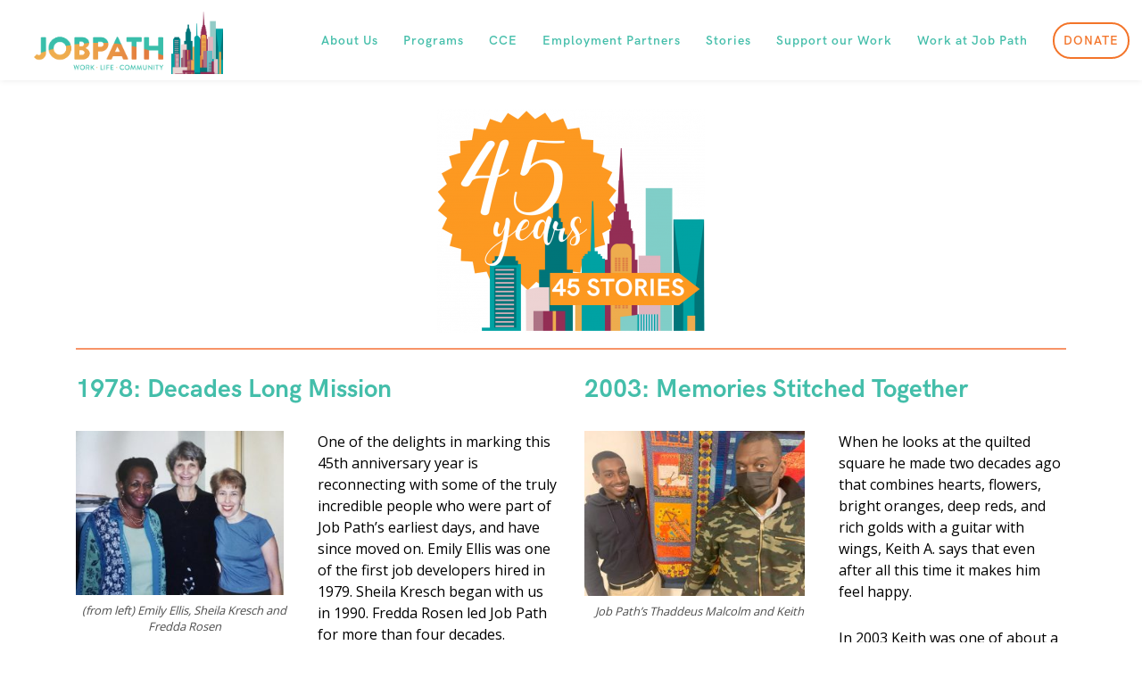

--- FILE ---
content_type: text/html; charset=UTF-8
request_url: https://www.jobpathnyc.org/45-stories/
body_size: 103267
content:
<!DOCTYPE html>
<html lang="en-US">
<head>

	<meta charset="UTF-8" />

    <meta name="viewport" content="width=device-width, initial-scale=1, maximum-scale=1">

                            <script>
                            /* You can add more configuration options to webfontloader by previously defining the WebFontConfig with your options */
                            if ( typeof WebFontConfig === "undefined" ) {
                                WebFontConfig = new Object();
                            }
                            WebFontConfig['google'] = {families: ['Open+Sans:400', 'Montserrat:700&subset=latin']};

                            (function() {
                                var wf = document.createElement( 'script' );
                                wf.src = 'https://ajax.go' + 'ogleapis.com/ajax/libs/webfont/1.5.3/webfont.js';
                                wf.type = 'text/javascript';
                                wf.async = 'true';
                                var s = document.getElementsByTagName( 'script' )[0];
                                s.parentNode.insertBefore( wf, s );
                            })();
                        </script>
                        <meta name='robots' content='index, follow, max-image-preview:large, max-snippet:-1, max-video-preview:-1' />
	<style>img:is([sizes="auto" i], [sizes^="auto," i]) { contain-intrinsic-size: 3000px 1500px }</style>
	
	<!-- This site is optimized with the Yoast SEO plugin v21.1 - https://yoast.com/wordpress/plugins/seo/ -->
	<title>45 Stories - Job Path NYC</title>
	<link rel="canonical" href="https://www.jobpathnyc.org/45-stories/" />
	<meta property="og:locale" content="en_US" />
	<meta property="og:type" content="article" />
	<meta property="og:title" content="45 Stories - Job Path NYC" />
	<meta property="og:url" content="https://www.jobpathnyc.org/45-stories/" />
	<meta property="og:site_name" content="Job Path NYC" />
	<meta property="article:publisher" content="https://www.facebook.com/jobpathnyc" />
	<meta property="article:modified_time" content="2024-07-23T18:56:10+00:00" />
	<meta property="og:image" content="https://www.jobpathnyc.org/wp-content/uploads/2024/07/EmilyFreddaSheila-300x237.jpg" />
	<meta name="twitter:card" content="summary_large_image" />
	<meta name="twitter:site" content="@JobPathNYC" />
	<script type="application/ld+json" class="yoast-schema-graph">{"@context":"https://schema.org","@graph":[{"@type":"WebPage","@id":"https://www.jobpathnyc.org/45-stories/","url":"https://www.jobpathnyc.org/45-stories/","name":"45 Stories - Job Path NYC","isPartOf":{"@id":"https://www.jobpathnyc.org/#website"},"primaryImageOfPage":{"@id":"https://www.jobpathnyc.org/45-stories/#primaryimage"},"image":{"@id":"https://www.jobpathnyc.org/45-stories/#primaryimage"},"thumbnailUrl":"https://www.jobpathnyc.org/wp-content/uploads/2024/07/EmilyFreddaSheila-300x237.jpg","datePublished":"2024-07-22T19:50:33+00:00","dateModified":"2024-07-23T18:56:10+00:00","breadcrumb":{"@id":"https://www.jobpathnyc.org/45-stories/#breadcrumb"},"inLanguage":"en-US","potentialAction":[{"@type":"ReadAction","target":["https://www.jobpathnyc.org/45-stories/"]}]},{"@type":"ImageObject","inLanguage":"en-US","@id":"https://www.jobpathnyc.org/45-stories/#primaryimage","url":"https://www.jobpathnyc.org/wp-content/uploads/2024/07/EmilyFreddaSheila.jpg","contentUrl":"https://www.jobpathnyc.org/wp-content/uploads/2024/07/EmilyFreddaSheila.jpg","width":2431,"height":1917},{"@type":"BreadcrumbList","@id":"https://www.jobpathnyc.org/45-stories/#breadcrumb","itemListElement":[{"@type":"ListItem","position":1,"name":"Home","item":"https://www.jobpathnyc.org/"},{"@type":"ListItem","position":2,"name":"45 Stories"}]},{"@type":"WebSite","@id":"https://www.jobpathnyc.org/#website","url":"https://www.jobpathnyc.org/","name":"Job Path NYC","description":"","publisher":{"@id":"https://www.jobpathnyc.org/#organization"},"potentialAction":[{"@type":"SearchAction","target":{"@type":"EntryPoint","urlTemplate":"https://www.jobpathnyc.org/?s={search_term_string}"},"query-input":"required name=search_term_string"}],"inLanguage":"en-US"},{"@type":"Organization","@id":"https://www.jobpathnyc.org/#organization","name":"Job Path","url":"https://www.jobpathnyc.org/","logo":{"@type":"ImageObject","inLanguage":"en-US","@id":"https://www.jobpathnyc.org/#/schema/logo/image/","url":"https://www.jobpathnyc.org/wp-content/uploads/2020/06/new-logo-sky-w-2.png","contentUrl":"https://www.jobpathnyc.org/wp-content/uploads/2020/06/new-logo-sky-w-2.png","width":598,"height":141,"caption":"Job Path"},"image":{"@id":"https://www.jobpathnyc.org/#/schema/logo/image/"},"sameAs":["https://www.facebook.com/jobpathnyc","https://twitter.com/JobPathNYC","https://www.instagram.com/jobpathnyc/","https://www.linkedin.com/company/jobpath/","https://www.youtube.com/channel/UCmUhyaMW8YOCI_eS0z-_MZQ"]}]}</script>
	<!-- / Yoast SEO plugin. -->


<link rel='dns-prefetch' href='//www.google.com' />
<link rel='dns-prefetch' href='//www.googletagmanager.com' />
<link rel='dns-prefetch' href='//fonts.googleapis.com' />
<link rel="alternate" type="application/rss+xml" title="Job Path NYC &raquo; Feed" href="https://www.jobpathnyc.org/feed/" />
<link rel="alternate" type="application/rss+xml" title="Job Path NYC &raquo; Comments Feed" href="https://www.jobpathnyc.org/comments/feed/" />
<script type="text/javascript">
/* <![CDATA[ */
window._wpemojiSettings = {"baseUrl":"https:\/\/s.w.org\/images\/core\/emoji\/16.0.1\/72x72\/","ext":".png","svgUrl":"https:\/\/s.w.org\/images\/core\/emoji\/16.0.1\/svg\/","svgExt":".svg","source":{"concatemoji":"https:\/\/www.jobpathnyc.org\/wp-includes\/js\/wp-emoji-release.min.js?ver=6.8.3"}};
/*! This file is auto-generated */
!function(s,n){var o,i,e;function c(e){try{var t={supportTests:e,timestamp:(new Date).valueOf()};sessionStorage.setItem(o,JSON.stringify(t))}catch(e){}}function p(e,t,n){e.clearRect(0,0,e.canvas.width,e.canvas.height),e.fillText(t,0,0);var t=new Uint32Array(e.getImageData(0,0,e.canvas.width,e.canvas.height).data),a=(e.clearRect(0,0,e.canvas.width,e.canvas.height),e.fillText(n,0,0),new Uint32Array(e.getImageData(0,0,e.canvas.width,e.canvas.height).data));return t.every(function(e,t){return e===a[t]})}function u(e,t){e.clearRect(0,0,e.canvas.width,e.canvas.height),e.fillText(t,0,0);for(var n=e.getImageData(16,16,1,1),a=0;a<n.data.length;a++)if(0!==n.data[a])return!1;return!0}function f(e,t,n,a){switch(t){case"flag":return n(e,"\ud83c\udff3\ufe0f\u200d\u26a7\ufe0f","\ud83c\udff3\ufe0f\u200b\u26a7\ufe0f")?!1:!n(e,"\ud83c\udde8\ud83c\uddf6","\ud83c\udde8\u200b\ud83c\uddf6")&&!n(e,"\ud83c\udff4\udb40\udc67\udb40\udc62\udb40\udc65\udb40\udc6e\udb40\udc67\udb40\udc7f","\ud83c\udff4\u200b\udb40\udc67\u200b\udb40\udc62\u200b\udb40\udc65\u200b\udb40\udc6e\u200b\udb40\udc67\u200b\udb40\udc7f");case"emoji":return!a(e,"\ud83e\udedf")}return!1}function g(e,t,n,a){var r="undefined"!=typeof WorkerGlobalScope&&self instanceof WorkerGlobalScope?new OffscreenCanvas(300,150):s.createElement("canvas"),o=r.getContext("2d",{willReadFrequently:!0}),i=(o.textBaseline="top",o.font="600 32px Arial",{});return e.forEach(function(e){i[e]=t(o,e,n,a)}),i}function t(e){var t=s.createElement("script");t.src=e,t.defer=!0,s.head.appendChild(t)}"undefined"!=typeof Promise&&(o="wpEmojiSettingsSupports",i=["flag","emoji"],n.supports={everything:!0,everythingExceptFlag:!0},e=new Promise(function(e){s.addEventListener("DOMContentLoaded",e,{once:!0})}),new Promise(function(t){var n=function(){try{var e=JSON.parse(sessionStorage.getItem(o));if("object"==typeof e&&"number"==typeof e.timestamp&&(new Date).valueOf()<e.timestamp+604800&&"object"==typeof e.supportTests)return e.supportTests}catch(e){}return null}();if(!n){if("undefined"!=typeof Worker&&"undefined"!=typeof OffscreenCanvas&&"undefined"!=typeof URL&&URL.createObjectURL&&"undefined"!=typeof Blob)try{var e="postMessage("+g.toString()+"("+[JSON.stringify(i),f.toString(),p.toString(),u.toString()].join(",")+"));",a=new Blob([e],{type:"text/javascript"}),r=new Worker(URL.createObjectURL(a),{name:"wpTestEmojiSupports"});return void(r.onmessage=function(e){c(n=e.data),r.terminate(),t(n)})}catch(e){}c(n=g(i,f,p,u))}t(n)}).then(function(e){for(var t in e)n.supports[t]=e[t],n.supports.everything=n.supports.everything&&n.supports[t],"flag"!==t&&(n.supports.everythingExceptFlag=n.supports.everythingExceptFlag&&n.supports[t]);n.supports.everythingExceptFlag=n.supports.everythingExceptFlag&&!n.supports.flag,n.DOMReady=!1,n.readyCallback=function(){n.DOMReady=!0}}).then(function(){return e}).then(function(){var e;n.supports.everything||(n.readyCallback(),(e=n.source||{}).concatemoji?t(e.concatemoji):e.wpemoji&&e.twemoji&&(t(e.twemoji),t(e.wpemoji)))}))}((window,document),window._wpemojiSettings);
/* ]]> */
</script>
<style id='wp-emoji-styles-inline-css' type='text/css'>

	img.wp-smiley, img.emoji {
		display: inline !important;
		border: none !important;
		box-shadow: none !important;
		height: 1em !important;
		width: 1em !important;
		margin: 0 0.07em !important;
		vertical-align: -0.1em !important;
		background: none !important;
		padding: 0 !important;
	}
</style>
<link rel='stylesheet' id='wp-block-library-css' href='https://www.jobpathnyc.org/wp-includes/css/dist/block-library/style.min.css?ver=6.8.3' type='text/css' media='all' />
<style id='classic-theme-styles-inline-css' type='text/css'>
/*! This file is auto-generated */
.wp-block-button__link{color:#fff;background-color:#32373c;border-radius:9999px;box-shadow:none;text-decoration:none;padding:calc(.667em + 2px) calc(1.333em + 2px);font-size:1.125em}.wp-block-file__button{background:#32373c;color:#fff;text-decoration:none}
</style>
<style id='global-styles-inline-css' type='text/css'>
:root{--wp--preset--aspect-ratio--square: 1;--wp--preset--aspect-ratio--4-3: 4/3;--wp--preset--aspect-ratio--3-4: 3/4;--wp--preset--aspect-ratio--3-2: 3/2;--wp--preset--aspect-ratio--2-3: 2/3;--wp--preset--aspect-ratio--16-9: 16/9;--wp--preset--aspect-ratio--9-16: 9/16;--wp--preset--color--black: #000000;--wp--preset--color--cyan-bluish-gray: #abb8c3;--wp--preset--color--white: #ffffff;--wp--preset--color--pale-pink: #f78da7;--wp--preset--color--vivid-red: #cf2e2e;--wp--preset--color--luminous-vivid-orange: #ff6900;--wp--preset--color--luminous-vivid-amber: #fcb900;--wp--preset--color--light-green-cyan: #7bdcb5;--wp--preset--color--vivid-green-cyan: #00d084;--wp--preset--color--pale-cyan-blue: #8ed1fc;--wp--preset--color--vivid-cyan-blue: #0693e3;--wp--preset--color--vivid-purple: #9b51e0;--wp--preset--gradient--vivid-cyan-blue-to-vivid-purple: linear-gradient(135deg,rgba(6,147,227,1) 0%,rgb(155,81,224) 100%);--wp--preset--gradient--light-green-cyan-to-vivid-green-cyan: linear-gradient(135deg,rgb(122,220,180) 0%,rgb(0,208,130) 100%);--wp--preset--gradient--luminous-vivid-amber-to-luminous-vivid-orange: linear-gradient(135deg,rgba(252,185,0,1) 0%,rgba(255,105,0,1) 100%);--wp--preset--gradient--luminous-vivid-orange-to-vivid-red: linear-gradient(135deg,rgba(255,105,0,1) 0%,rgb(207,46,46) 100%);--wp--preset--gradient--very-light-gray-to-cyan-bluish-gray: linear-gradient(135deg,rgb(238,238,238) 0%,rgb(169,184,195) 100%);--wp--preset--gradient--cool-to-warm-spectrum: linear-gradient(135deg,rgb(74,234,220) 0%,rgb(151,120,209) 20%,rgb(207,42,186) 40%,rgb(238,44,130) 60%,rgb(251,105,98) 80%,rgb(254,248,76) 100%);--wp--preset--gradient--blush-light-purple: linear-gradient(135deg,rgb(255,206,236) 0%,rgb(152,150,240) 100%);--wp--preset--gradient--blush-bordeaux: linear-gradient(135deg,rgb(254,205,165) 0%,rgb(254,45,45) 50%,rgb(107,0,62) 100%);--wp--preset--gradient--luminous-dusk: linear-gradient(135deg,rgb(255,203,112) 0%,rgb(199,81,192) 50%,rgb(65,88,208) 100%);--wp--preset--gradient--pale-ocean: linear-gradient(135deg,rgb(255,245,203) 0%,rgb(182,227,212) 50%,rgb(51,167,181) 100%);--wp--preset--gradient--electric-grass: linear-gradient(135deg,rgb(202,248,128) 0%,rgb(113,206,126) 100%);--wp--preset--gradient--midnight: linear-gradient(135deg,rgb(2,3,129) 0%,rgb(40,116,252) 100%);--wp--preset--font-size--small: 13px;--wp--preset--font-size--medium: 20px;--wp--preset--font-size--large: 36px;--wp--preset--font-size--x-large: 42px;--wp--preset--spacing--20: 0.44rem;--wp--preset--spacing--30: 0.67rem;--wp--preset--spacing--40: 1rem;--wp--preset--spacing--50: 1.5rem;--wp--preset--spacing--60: 2.25rem;--wp--preset--spacing--70: 3.38rem;--wp--preset--spacing--80: 5.06rem;--wp--preset--shadow--natural: 6px 6px 9px rgba(0, 0, 0, 0.2);--wp--preset--shadow--deep: 12px 12px 50px rgba(0, 0, 0, 0.4);--wp--preset--shadow--sharp: 6px 6px 0px rgba(0, 0, 0, 0.2);--wp--preset--shadow--outlined: 6px 6px 0px -3px rgba(255, 255, 255, 1), 6px 6px rgba(0, 0, 0, 1);--wp--preset--shadow--crisp: 6px 6px 0px rgba(0, 0, 0, 1);}:where(.is-layout-flex){gap: 0.5em;}:where(.is-layout-grid){gap: 0.5em;}body .is-layout-flex{display: flex;}.is-layout-flex{flex-wrap: wrap;align-items: center;}.is-layout-flex > :is(*, div){margin: 0;}body .is-layout-grid{display: grid;}.is-layout-grid > :is(*, div){margin: 0;}:where(.wp-block-columns.is-layout-flex){gap: 2em;}:where(.wp-block-columns.is-layout-grid){gap: 2em;}:where(.wp-block-post-template.is-layout-flex){gap: 1.25em;}:where(.wp-block-post-template.is-layout-grid){gap: 1.25em;}.has-black-color{color: var(--wp--preset--color--black) !important;}.has-cyan-bluish-gray-color{color: var(--wp--preset--color--cyan-bluish-gray) !important;}.has-white-color{color: var(--wp--preset--color--white) !important;}.has-pale-pink-color{color: var(--wp--preset--color--pale-pink) !important;}.has-vivid-red-color{color: var(--wp--preset--color--vivid-red) !important;}.has-luminous-vivid-orange-color{color: var(--wp--preset--color--luminous-vivid-orange) !important;}.has-luminous-vivid-amber-color{color: var(--wp--preset--color--luminous-vivid-amber) !important;}.has-light-green-cyan-color{color: var(--wp--preset--color--light-green-cyan) !important;}.has-vivid-green-cyan-color{color: var(--wp--preset--color--vivid-green-cyan) !important;}.has-pale-cyan-blue-color{color: var(--wp--preset--color--pale-cyan-blue) !important;}.has-vivid-cyan-blue-color{color: var(--wp--preset--color--vivid-cyan-blue) !important;}.has-vivid-purple-color{color: var(--wp--preset--color--vivid-purple) !important;}.has-black-background-color{background-color: var(--wp--preset--color--black) !important;}.has-cyan-bluish-gray-background-color{background-color: var(--wp--preset--color--cyan-bluish-gray) !important;}.has-white-background-color{background-color: var(--wp--preset--color--white) !important;}.has-pale-pink-background-color{background-color: var(--wp--preset--color--pale-pink) !important;}.has-vivid-red-background-color{background-color: var(--wp--preset--color--vivid-red) !important;}.has-luminous-vivid-orange-background-color{background-color: var(--wp--preset--color--luminous-vivid-orange) !important;}.has-luminous-vivid-amber-background-color{background-color: var(--wp--preset--color--luminous-vivid-amber) !important;}.has-light-green-cyan-background-color{background-color: var(--wp--preset--color--light-green-cyan) !important;}.has-vivid-green-cyan-background-color{background-color: var(--wp--preset--color--vivid-green-cyan) !important;}.has-pale-cyan-blue-background-color{background-color: var(--wp--preset--color--pale-cyan-blue) !important;}.has-vivid-cyan-blue-background-color{background-color: var(--wp--preset--color--vivid-cyan-blue) !important;}.has-vivid-purple-background-color{background-color: var(--wp--preset--color--vivid-purple) !important;}.has-black-border-color{border-color: var(--wp--preset--color--black) !important;}.has-cyan-bluish-gray-border-color{border-color: var(--wp--preset--color--cyan-bluish-gray) !important;}.has-white-border-color{border-color: var(--wp--preset--color--white) !important;}.has-pale-pink-border-color{border-color: var(--wp--preset--color--pale-pink) !important;}.has-vivid-red-border-color{border-color: var(--wp--preset--color--vivid-red) !important;}.has-luminous-vivid-orange-border-color{border-color: var(--wp--preset--color--luminous-vivid-orange) !important;}.has-luminous-vivid-amber-border-color{border-color: var(--wp--preset--color--luminous-vivid-amber) !important;}.has-light-green-cyan-border-color{border-color: var(--wp--preset--color--light-green-cyan) !important;}.has-vivid-green-cyan-border-color{border-color: var(--wp--preset--color--vivid-green-cyan) !important;}.has-pale-cyan-blue-border-color{border-color: var(--wp--preset--color--pale-cyan-blue) !important;}.has-vivid-cyan-blue-border-color{border-color: var(--wp--preset--color--vivid-cyan-blue) !important;}.has-vivid-purple-border-color{border-color: var(--wp--preset--color--vivid-purple) !important;}.has-vivid-cyan-blue-to-vivid-purple-gradient-background{background: var(--wp--preset--gradient--vivid-cyan-blue-to-vivid-purple) !important;}.has-light-green-cyan-to-vivid-green-cyan-gradient-background{background: var(--wp--preset--gradient--light-green-cyan-to-vivid-green-cyan) !important;}.has-luminous-vivid-amber-to-luminous-vivid-orange-gradient-background{background: var(--wp--preset--gradient--luminous-vivid-amber-to-luminous-vivid-orange) !important;}.has-luminous-vivid-orange-to-vivid-red-gradient-background{background: var(--wp--preset--gradient--luminous-vivid-orange-to-vivid-red) !important;}.has-very-light-gray-to-cyan-bluish-gray-gradient-background{background: var(--wp--preset--gradient--very-light-gray-to-cyan-bluish-gray) !important;}.has-cool-to-warm-spectrum-gradient-background{background: var(--wp--preset--gradient--cool-to-warm-spectrum) !important;}.has-blush-light-purple-gradient-background{background: var(--wp--preset--gradient--blush-light-purple) !important;}.has-blush-bordeaux-gradient-background{background: var(--wp--preset--gradient--blush-bordeaux) !important;}.has-luminous-dusk-gradient-background{background: var(--wp--preset--gradient--luminous-dusk) !important;}.has-pale-ocean-gradient-background{background: var(--wp--preset--gradient--pale-ocean) !important;}.has-electric-grass-gradient-background{background: var(--wp--preset--gradient--electric-grass) !important;}.has-midnight-gradient-background{background: var(--wp--preset--gradient--midnight) !important;}.has-small-font-size{font-size: var(--wp--preset--font-size--small) !important;}.has-medium-font-size{font-size: var(--wp--preset--font-size--medium) !important;}.has-large-font-size{font-size: var(--wp--preset--font-size--large) !important;}.has-x-large-font-size{font-size: var(--wp--preset--font-size--x-large) !important;}
:where(.wp-block-post-template.is-layout-flex){gap: 1.25em;}:where(.wp-block-post-template.is-layout-grid){gap: 1.25em;}
:where(.wp-block-columns.is-layout-flex){gap: 2em;}:where(.wp-block-columns.is-layout-grid){gap: 2em;}
:root :where(.wp-block-pullquote){font-size: 1.5em;line-height: 1.6;}
</style>
<link rel='stylesheet' id='ctct_form_styles-css' href='https://www.jobpathnyc.org/wp-content/plugins/constant-contact-forms/assets/css/style.css?ver=2.6.0' type='text/css' media='all' />
<link rel='stylesheet' id='essential-grid-plugin-settings-css' href='https://www.jobpathnyc.org/wp-content/plugins/essential-grid/public/assets/css/settings.css?ver=3.0.11' type='text/css' media='all' />
<link rel='stylesheet' id='tp-fontello-css' href='https://www.jobpathnyc.org/wp-content/plugins/essential-grid/public/assets/font/fontello/css/fontello.css?ver=3.0.11' type='text/css' media='all' />
<link rel='stylesheet' id='rs-plugin-settings-css' href='https://www.jobpathnyc.org/wp-content/plugins/revslider/public/assets/css/rs6.css?ver=6.4.2' type='text/css' media='all' />
<style id='rs-plugin-settings-inline-css' type='text/css'>
#rs-demo-id {}
</style>
<link rel='stylesheet' id='simple-banner-style-css' href='https://www.jobpathnyc.org/wp-content/plugins/simple-banner/simple-banner.css?ver=3.1.2' type='text/css' media='all' />
<link rel='stylesheet' id='bootstrap-css' href='https://www.jobpathnyc.org/wp-content/themes/engage/css/bootstrap.min.css?ver=6.8.3' type='text/css' media='all' />
<link rel='stylesheet' id='font-awesome-css' href='https://www.jobpathnyc.org/wp-content/themes/engage/css/font-awesome/css/font-awesome.min.css?ver=5.7.1' type='text/css' media='all' />
<link rel='stylesheet' id='animate-css' href='https://www.jobpathnyc.org/wp-content/themes/engage/css/scripts/animate.min.css?ver=6.8.3' type='text/css' media='all' />
<link rel='stylesheet' id='engage-styles-css' href='https://www.jobpathnyc.org/wp-content/themes/engage/style.css?ver=1.0.63' type='text/css' media='all' />
<link rel='stylesheet' id='engage-child-styles-css' href='https://www.jobpathnyc.org/wp-content/themes/engage-child/style.css?ver=6.8.3' type='text/css' media='all' />
<link rel='stylesheet' id='vntd-google-font-primary-css' href='//fonts.googleapis.com/css?family=Montserrat%3A400%2C700&#038;ver=6.8.3' type='text/css' media='all' />
<link rel='stylesheet' id='vntd-google-font-body-css' href='//fonts.googleapis.com/css?family=Open+Sans%3A300%2C400%2C700&#038;ver=6.8.3' type='text/css' media='all' />
<link rel='stylesheet' id='engage-icons-css' href='https://www.jobpathnyc.org/wp-content/themes/engage/css/engage-icons/css/style.css?ver=6.8.3' type='text/css' media='all' />
<link rel='stylesheet' id='engage-ui-css' href='https://www.jobpathnyc.org/wp-content/themes/engage/css/ui.css?ver=1.0.3' type='text/css' media='all' />
<link rel='stylesheet' id='engage-responsive-css' href='https://www.jobpathnyc.org/wp-content/themes/engage/css/responsive.css?ver=1.0.5' type='text/css' media='all' />
<link rel='stylesheet' id='engage-dynamic-css-css' href='https://www.jobpathnyc.org/wp-admin/admin-ajax.php?action=engage_dynamic_css&#038;ver=6.8.3' type='text/css' media='all' />
<link rel='stylesheet' id='magnific-popup-css' href='https://www.jobpathnyc.org/wp-content/themes/engage/css/plugins/magnific-popup.css?ver=6.8.3' type='text/css' media='all' />
<link rel='stylesheet' id='owl-carousel-css' href='https://www.jobpathnyc.org/wp-content/themes/engage/css/plugins/owl.carousel.css?ver=6.8.3' type='text/css' media='all' />
<link rel='stylesheet' id='redux-field-social-profiles-frontend-css-css' href='https://www.jobpathnyc.org/wp-content/plugins/engage-core//theme-panel/extensions/social_profiles/social_profiles/css/field_social_profiles_frontend.css?ver=1769045750' type='text/css' media='all' />
<link rel='stylesheet' id='js_composer_front-css' href='https://www.jobpathnyc.org/wp-content/plugins/js_composer/assets/css/js_composer.min.css?ver=8.7.1' type='text/css' media='all' />
<script type="text/javascript" src="https://www.jobpathnyc.org/wp-includes/js/jquery/jquery.min.js?ver=3.7.1" id="jquery-core-js"></script>
<script type="text/javascript" src="https://www.jobpathnyc.org/wp-includes/js/jquery/jquery-migrate.min.js?ver=3.4.1" id="jquery-migrate-js"></script>
<script type="text/javascript" src="https://www.jobpathnyc.org/wp-content/plugins/revslider/public/assets/js/rbtools.min.js?ver=6.4.2" id="tp-tools-js"></script>
<script type="text/javascript" src="https://www.jobpathnyc.org/wp-content/plugins/revslider/public/assets/js/rs6.min.js?ver=6.4.2" id="revmin-js"></script>
<script type="text/javascript" id="simple-banner-script-js-before">
/* <![CDATA[ */
const simpleBannerScriptParams = {"pro_version_enabled":"1","debug_mode":"","id":4673,"version":"3.1.2","banner_params":[{"hide_simple_banner":"yes","simple_banner_prepend_element":"","simple_banner_position":"static","header_margin":"","header_padding":"","wp_body_open_enabled":"","wp_body_open":true,"simple_banner_z_index":"","simple_banner_text":"<button type=\"button\"><a href=\"https:\/\/www.jobpathnyc.org\/donations\/\">Click here<\/a><\/button> to donate to Job Path - now more than ever we need your support!","disabled_on_current_page":false,"disabled_pages_array":["2658","4850","5669"],"is_current_page_a_post":false,"disabled_on_posts":"","simple_banner_disabled_page_paths":"","simple_banner_font_size":"17px","simple_banner_color":"#f35f1b","simple_banner_text_color":"#ffffff","simple_banner_link_color":"#f35f1b","simple_banner_close_color":"","simple_banner_custom_css":"","simple_banner_scrolling_custom_css":"","simple_banner_text_custom_css":"","simple_banner_button_css":"","site_custom_css":"","keep_site_custom_css":"","site_custom_js":"","keep_site_custom_js":"","close_button_enabled":"","close_button_expiration":"","close_button_cookie_set":false,"current_date":{"date":"2026-01-22 01:35:50.711797","timezone_type":3,"timezone":"UTC"},"start_date":{"date":"2026-01-22 01:35:50.711807","timezone_type":3,"timezone":"UTC"},"end_date":{"date":"2026-01-22 01:35:50.711814","timezone_type":3,"timezone":"UTC"},"simple_banner_start_after_date":"","simple_banner_remove_after_date":"","simple_banner_insert_inside_element":""},{"hide_simple_banner":"","simple_banner_prepend_element":"","simple_banner_position":"","header_margin":"","header_padding":"","wp_body_open_enabled":"","wp_body_open":true,"simple_banner_z_index":"","simple_banner_text":"","disabled_on_current_page":false,"disabled_pages_array":[],"is_current_page_a_post":false,"disabled_on_posts":"","simple_banner_disabled_page_paths":"","simple_banner_font_size":"","simple_banner_color":"","simple_banner_text_color":"","simple_banner_link_color":"","simple_banner_close_color":"","simple_banner_custom_css":"","simple_banner_scrolling_custom_css":"","simple_banner_text_custom_css":"","simple_banner_button_css":"","site_custom_css":"","keep_site_custom_css":"","site_custom_js":"","keep_site_custom_js":"","close_button_enabled":"","close_button_expiration":"","close_button_cookie_set":false,"current_date":{"date":"2026-01-22 01:35:50.712129","timezone_type":3,"timezone":"UTC"},"start_date":{"date":"2026-01-22 01:35:50.712132","timezone_type":3,"timezone":"UTC"},"end_date":{"date":"2026-01-22 01:35:50.712135","timezone_type":3,"timezone":"UTC"},"simple_banner_start_after_date":"","simple_banner_remove_after_date":"","simple_banner_insert_inside_element":""},{"hide_simple_banner":"","simple_banner_prepend_element":"","simple_banner_position":"","header_margin":"","header_padding":"","wp_body_open_enabled":"","wp_body_open":true,"simple_banner_z_index":"","simple_banner_text":"","disabled_on_current_page":false,"disabled_pages_array":[],"is_current_page_a_post":false,"disabled_on_posts":"","simple_banner_disabled_page_paths":"","simple_banner_font_size":"","simple_banner_color":"","simple_banner_text_color":"","simple_banner_link_color":"","simple_banner_close_color":"","simple_banner_custom_css":"","simple_banner_scrolling_custom_css":"","simple_banner_text_custom_css":"","simple_banner_button_css":"","site_custom_css":"","keep_site_custom_css":"","site_custom_js":"","keep_site_custom_js":"","close_button_enabled":"","close_button_expiration":"","close_button_cookie_set":false,"current_date":{"date":"2026-01-22 01:35:50.712514","timezone_type":3,"timezone":"UTC"},"start_date":{"date":"2026-01-22 01:35:50.712516","timezone_type":3,"timezone":"UTC"},"end_date":{"date":"2026-01-22 01:35:50.712518","timezone_type":3,"timezone":"UTC"},"simple_banner_start_after_date":"","simple_banner_remove_after_date":"","simple_banner_insert_inside_element":""},{"hide_simple_banner":"","simple_banner_prepend_element":"","simple_banner_position":"","header_margin":"","header_padding":"","wp_body_open_enabled":"","wp_body_open":true,"simple_banner_z_index":"","simple_banner_text":"","disabled_on_current_page":false,"disabled_pages_array":[],"is_current_page_a_post":false,"disabled_on_posts":"","simple_banner_disabled_page_paths":"","simple_banner_font_size":"","simple_banner_color":"","simple_banner_text_color":"","simple_banner_link_color":"","simple_banner_close_color":"","simple_banner_custom_css":"","simple_banner_scrolling_custom_css":"","simple_banner_text_custom_css":"","simple_banner_button_css":"","site_custom_css":"","keep_site_custom_css":"","site_custom_js":"","keep_site_custom_js":"","close_button_enabled":"","close_button_expiration":"","close_button_cookie_set":false,"current_date":{"date":"2026-01-22 01:35:50.712689","timezone_type":3,"timezone":"UTC"},"start_date":{"date":"2026-01-22 01:35:50.712691","timezone_type":3,"timezone":"UTC"},"end_date":{"date":"2026-01-22 01:35:50.712693","timezone_type":3,"timezone":"UTC"},"simple_banner_start_after_date":"","simple_banner_remove_after_date":"","simple_banner_insert_inside_element":""},{"hide_simple_banner":"","simple_banner_prepend_element":"","simple_banner_position":"","header_margin":"","header_padding":"","wp_body_open_enabled":"","wp_body_open":true,"simple_banner_z_index":"","simple_banner_text":"","disabled_on_current_page":false,"disabled_pages_array":[],"is_current_page_a_post":false,"disabled_on_posts":"","simple_banner_disabled_page_paths":"","simple_banner_font_size":"","simple_banner_color":"","simple_banner_text_color":"","simple_banner_link_color":"","simple_banner_close_color":"","simple_banner_custom_css":"","simple_banner_scrolling_custom_css":"","simple_banner_text_custom_css":"","simple_banner_button_css":"","site_custom_css":"","keep_site_custom_css":"","site_custom_js":"","keep_site_custom_js":"","close_button_enabled":"","close_button_expiration":"","close_button_cookie_set":false,"current_date":{"date":"2026-01-22 01:35:50.712878","timezone_type":3,"timezone":"UTC"},"start_date":{"date":"2026-01-22 01:35:50.712880","timezone_type":3,"timezone":"UTC"},"end_date":{"date":"2026-01-22 01:35:50.712882","timezone_type":3,"timezone":"UTC"},"simple_banner_start_after_date":"","simple_banner_remove_after_date":"","simple_banner_insert_inside_element":""}]}
/* ]]> */
</script>
<script type="text/javascript" src="https://www.jobpathnyc.org/wp-content/plugins/simple-banner/simple-banner.js?ver=3.1.2" id="simple-banner-script-js"></script>
<script type="text/javascript" src="https://www.jobpathnyc.org/wp-content/themes/engage/js/plugins/appear/jquery.appear.js?ver=1.0.1" id="appear-js"></script>

<!-- Google tag (gtag.js) snippet added by Site Kit -->
<!-- Google Analytics snippet added by Site Kit -->
<script type="text/javascript" src="https://www.googletagmanager.com/gtag/js?id=GT-WBKZVLB" id="google_gtagjs-js" async></script>
<script type="text/javascript" id="google_gtagjs-js-after">
/* <![CDATA[ */
window.dataLayer = window.dataLayer || [];function gtag(){dataLayer.push(arguments);}
gtag("set","linker",{"domains":["www.jobpathnyc.org"]});
gtag("js", new Date());
gtag("set", "developer_id.dZTNiMT", true);
gtag("config", "GT-WBKZVLB");
/* ]]> */
</script>
<script></script><link rel="https://api.w.org/" href="https://www.jobpathnyc.org/wp-json/" /><link rel="alternate" title="JSON" type="application/json" href="https://www.jobpathnyc.org/wp-json/wp/v2/pages/4673" /><link rel="EditURI" type="application/rsd+xml" title="RSD" href="https://www.jobpathnyc.org/xmlrpc.php?rsd" />
<meta name="generator" content="WordPress 6.8.3" />
<link rel='shortlink' href='https://www.jobpathnyc.org/?p=4673' />
<link rel="alternate" title="oEmbed (JSON)" type="application/json+oembed" href="https://www.jobpathnyc.org/wp-json/oembed/1.0/embed?url=https%3A%2F%2Fwww.jobpathnyc.org%2F45-stories%2F" />
<link rel="alternate" title="oEmbed (XML)" type="text/xml+oembed" href="https://www.jobpathnyc.org/wp-json/oembed/1.0/embed?url=https%3A%2F%2Fwww.jobpathnyc.org%2F45-stories%2F&#038;format=xml" />
<meta name="generator" content="Site Kit by Google 1.164.0" /><style id="simple-banner-hide" type="text/css">.simple-banner{display:none;}</style><style id="simple-banner-position" type="text/css">.simple-banner{position:static;}</style><style id="simple-banner-font-size" type="text/css">.simple-banner .simple-banner-text{font-size:17px;}</style><style id="simple-banner-background-color" type="text/css">.simple-banner{background:#f35f1b;}</style><style id="simple-banner-text-color" type="text/css">.simple-banner .simple-banner-text{color:#ffffff;}</style><style id="simple-banner-link-color" type="text/css">.simple-banner .simple-banner-text a{color:#f35f1b;}</style><style id="simple-banner-z-index" type="text/css">.simple-banner{z-index: 99999;}</style><style id="simple-banner-site-custom-css-dummy" type="text/css"></style><script id="simple-banner-site-custom-js-dummy" type="text/javascript"></script><style id="simple-banner-background-color_2" type="text/css">.simple-banner_2{background: #024985;}</style><style id="simple-banner-text-color_2" type="text/css">.simple-banner_2 .simple-banner-text_2{color: #ffffff;}</style><style id="simple-banner-link-color_2" type="text/css">.simple-banner_2 .simple-banner-text_2 a{color:#f16521;}</style><style id="simple-banner-z-index_2" type="text/css">.simple-banner_2{z-index: 99999;}</style><style id="simple-banner-background-color_3" type="text/css">.simple-banner_3{background: #024985;}</style><style id="simple-banner-text-color_3" type="text/css">.simple-banner_3 .simple-banner-text_3{color: #ffffff;}</style><style id="simple-banner-link-color_3" type="text/css">.simple-banner_3 .simple-banner-text_3 a{color:#f16521;}</style><style id="simple-banner-z-index_3" type="text/css">.simple-banner_3{z-index: 99999;}</style><style id="simple-banner-background-color_4" type="text/css">.simple-banner_4{background: #024985;}</style><style id="simple-banner-text-color_4" type="text/css">.simple-banner_4 .simple-banner-text_4{color: #ffffff;}</style><style id="simple-banner-link-color_4" type="text/css">.simple-banner_4 .simple-banner-text_4 a{color:#f16521;}</style><style id="simple-banner-z-index_4" type="text/css">.simple-banner_4{z-index: 99999;}</style><style id="simple-banner-background-color_5" type="text/css">.simple-banner_5{background: #024985;}</style><style id="simple-banner-text-color_5" type="text/css">.simple-banner_5 .simple-banner-text_5{color: #ffffff;}</style><style id="simple-banner-link-color_5" type="text/css">.simple-banner_5 .simple-banner-text_5 a{color:#f16521;}</style><style id="simple-banner-z-index_5" type="text/css">.simple-banner_5{z-index: 99999;}</style><meta name="generator" content="Powered by WPBakery Page Builder - drag and drop page builder for WordPress."/>
<style data-type="vc_custom-css">blockquote {
  margin-bottom: 0; /* Adjust this value to your preference */
}</style><meta name="generator" content="Powered by Slider Revolution 6.4.2 - responsive, Mobile-Friendly Slider Plugin for WordPress with comfortable drag and drop interface." />
<link rel="icon" href="https://www.jobpathnyc.org/wp-content/uploads/2023/03/jp-icon-2.png" sizes="32x32" />
<link rel="icon" href="https://www.jobpathnyc.org/wp-content/uploads/2023/03/jp-icon-2.png" sizes="192x192" />
<link rel="apple-touch-icon" href="https://www.jobpathnyc.org/wp-content/uploads/2023/03/jp-icon-2.png" />
<meta name="msapplication-TileImage" content="https://www.jobpathnyc.org/wp-content/uploads/2023/03/jp-icon-2.png" />
<script type="text/javascript">function setREVStartSize(e){
			//window.requestAnimationFrame(function() {				 
				window.RSIW = window.RSIW===undefined ? window.innerWidth : window.RSIW;	
				window.RSIH = window.RSIH===undefined ? window.innerHeight : window.RSIH;	
				try {								
					var pw = document.getElementById(e.c).parentNode.offsetWidth,
						newh;
					pw = pw===0 || isNaN(pw) ? window.RSIW : pw;
					e.tabw = e.tabw===undefined ? 0 : parseInt(e.tabw);
					e.thumbw = e.thumbw===undefined ? 0 : parseInt(e.thumbw);
					e.tabh = e.tabh===undefined ? 0 : parseInt(e.tabh);
					e.thumbh = e.thumbh===undefined ? 0 : parseInt(e.thumbh);
					e.tabhide = e.tabhide===undefined ? 0 : parseInt(e.tabhide);
					e.thumbhide = e.thumbhide===undefined ? 0 : parseInt(e.thumbhide);
					e.mh = e.mh===undefined || e.mh=="" || e.mh==="auto" ? 0 : parseInt(e.mh,0);		
					if(e.layout==="fullscreen" || e.l==="fullscreen") 						
						newh = Math.max(e.mh,window.RSIH);					
					else{					
						e.gw = Array.isArray(e.gw) ? e.gw : [e.gw];
						for (var i in e.rl) if (e.gw[i]===undefined || e.gw[i]===0) e.gw[i] = e.gw[i-1];					
						e.gh = e.el===undefined || e.el==="" || (Array.isArray(e.el) && e.el.length==0)? e.gh : e.el;
						e.gh = Array.isArray(e.gh) ? e.gh : [e.gh];
						for (var i in e.rl) if (e.gh[i]===undefined || e.gh[i]===0) e.gh[i] = e.gh[i-1];
											
						var nl = new Array(e.rl.length),
							ix = 0,						
							sl;					
						e.tabw = e.tabhide>=pw ? 0 : e.tabw;
						e.thumbw = e.thumbhide>=pw ? 0 : e.thumbw;
						e.tabh = e.tabhide>=pw ? 0 : e.tabh;
						e.thumbh = e.thumbhide>=pw ? 0 : e.thumbh;					
						for (var i in e.rl) nl[i] = e.rl[i]<window.RSIW ? 0 : e.rl[i];
						sl = nl[0];									
						for (var i in nl) if (sl>nl[i] && nl[i]>0) { sl = nl[i]; ix=i;}															
						var m = pw>(e.gw[ix]+e.tabw+e.thumbw) ? 1 : (pw-(e.tabw+e.thumbw)) / (e.gw[ix]);					
						newh =  (e.gh[ix] * m) + (e.tabh + e.thumbh);
					}				
					if(window.rs_init_css===undefined) window.rs_init_css = document.head.appendChild(document.createElement("style"));					
					document.getElementById(e.c).height = newh+"px";
					window.rs_init_css.innerHTML += "#"+e.c+"_wrapper { height: "+newh+"px }";				
				} catch(e){
					console.log("Failure at Presize of Slider:" + e)
				}					   
			//});
		  };</script>
		<style type="text/css" id="wp-custom-css">
			@font-face {
font-family: 'HK Grotesk Regular';
font-style: normal;
font-weight: normal;
src: url('/wp-content/themes/engage-child/fonts/HKGrotesk-Regular.woff') format('woff');
}

@font-face {
font-family: 'HK Grotesk SemiBold';
font-style: normal;
font-weight: normal;
src: url('/wp-content/themes/engage-child/fonts/HKGrotesk-SemiBold.woff') format('woff');
}

@font-face {
font-family: 'HK Grotesk Bold';
font-style: normal;
font-weight: normal;
src: url('/wp-content/themes/engage-child/fonts/HKGrotesk-Bold.woff') format('woff');
}

h1, h2, h3, h4, h5, h6 {
margin-bottom: 8px; line-height: 1.2;}

p {
    line-height: 1.5em;
	margin-bottom: 28px;
}

.hero-subtitle.subtitle-fs-bigger {font-family: 'HK Grotesk Regular';}

h1, h2, h3, h4, h5, h6 {font-family: 'HK Grotesk Bold';}

.fffstyle, .fffstyle a {color: #fff;}

h4.post-title a, h5.post-title a, .post-nav-title {color: #00727a !important; font-weight: bold;}

.header-dark #main-menu > ul > li > a, .header-dark .main-menu > ul > li > a, .header-dark .nav-tools .header-lang-switcher a, .header-dark .main-nav .nav-right i, .header-dark .main-nav .tools-btn span {
    color: #44beaa; font-family: 'HK Grotesk SemiBold' !important;
}

.header-bg-transparent .main-nav:not(.sticky-nav) {
    background: #fff !important;
}

.navbutton a span {color: #f37429 !important; border: 2px #f37429 solid; padding: 10px 10px;
border-radius: 50px;
-webkit-border-radius: 50px;
-moz-border-radius: 50px;} 

a.social-facebook {background-color: #3b5998; color: #fff !important;}

a.social-linkedin {background-color: #007bb5; color: #fff !important;}

a.social-twitter {background-color: #00aced; color: #fff !important;}

a.social-youtube {background-color: #bb0000; color: #fff !important;}

a.social-instagram {background-color: #f56040; color: #fff !important;}

a.social-instagram:hover {background-color: #f56040 !important;}

.hero-subtitle.subtitle-fs-bigger {line-height: 1.4em; font-weight: bold !important;  /* text-shadow: 1px 1px #000; */ }

/* h1.hero-heading {text-shadow: 2px 2px #000;} */



.hero-content-inner {background: rgba(0, 114, 122, 0.3); padding: 20px 10px;}

#border00727a, .border00727a {border: 1px #00727a solid;}

/* #border44beaa {border: 1px #44beaa solid;} */

/* h1.hero-heading {background-color: #44beaa; padding: 5px 5px;} */

.post-holder .post-info .post-title {
line-height: 1.3;}

.owl-stage {
    display: -webkit-flex;
    display: -ms-flexbox;
    display: flex;
    -webkit-flex-wrap: wrap;
    -ms-flex-wrap: wrap;
    flex-wrap: wrap;
}
.owl-item {
    display: -webkit-flex;
    display: -ms-flexbox;
    display: flex;
    height: auto !important;
	background-color: #fff;
}

.post-holder .post-info {
    border: none;
}

.post-more {color: #f37429 !important;}

/* .post-medias {visibility: hidden; display: none;} */

.home .post-medias {visibility: visible; display: inherit;}

.main-nav:not(.nav-bottom) .main-nav-wrapper .container-fluid {
    padding-right: 0px;
}

@media only screen and (max-width : 1360px) {
	#main-menu > ul > li > a, .main-menu > ul > li > a {font-size: 14px !important;}
}


@media only screen and (max-width : 1240px) {
	#main-menu > ul > li > a, .main-menu > ul > li > a {font-size: 13px !important;}
}


@media only screen and (max-width : 1024px) {
	#main-menu > ul > li > a, .main-menu > ul > li > a {font-size: 12px !important;}
}

.wpb_single_image.wpb_content_element {margin-bottom: 16px;}

.sa_hover_container {min-height: 400px;}

.vc_tta-tab a{color: #00727a !important;}

.vntd-cta {
    overflow: hidden;
    padding: 36px 30px 72px 36px;
    border-radius: 3px;
}

h4.post-title a {font-family: 'HK Grotesk Bold';}

.owl-nav {visibility: hidden; display: none;}

#topbar, .topbar-out, .topbar-light {visibility: visible !important; display: block !important; margin-top: 0px !important;}

.header-light .toggle-menu span:not(.menu-label), .mobile-menu-btn .toggle-menu span:not(.menu-label)::after, .mobile-menu-btn .toggle-menu span:not(.menu-label)::before, .header-dark .main-nav .toggle-menu span:not(.menu-label) {
    background: #303030 !important;
}

h1, h2, h3, h4, h5, h6, .vc_tta-tab, .counter-number, .post-navigation a span.post-nav-title, .special-heading .special-heading-title, h2.cta-heading, #page-title h1, #main-menu > ul > li a, .main-menu > ul > li > a {font-family: 'HK Grotesk Bold';}

#main-menu > ul > li a, .main-menu > ul > li > a {font-family: 'HK Grotesk SemiBold';}

#main-menu > ul > li > a, .main-menu > ul > li > a {
	opacity: 1;}

.header-light #main-menu > ul > li > a, .header-light .main-menu > ul > li > a {
    opacity: 1;
}

.hero-align-center .hero-content {
    right: 0%;
    left: 0%;
    width: 98%;
}

.vc_custom_1594179265571 {background: none !important;}

.embutton a {color: #00727a !important; background-color: #fbaa34; padding: 3px 5px;}		</style>
		<style type="text/css" title="dynamic-css" class="options-output">#main-menu > ul > li > a,.main-menu > ul > li > a{text-transform:none;letter-spacing:1px;font-weight:400;font-style:normal;font-size:16px;opacity: 1;visibility: visible;-webkit-transition: opacity 0.24s ease-in-out;-moz-transition: opacity 0.24s ease-in-out;transition: opacity 0.24s ease-in-out;}.wf-loading #main-menu > ul > li > a,.wf-loading .main-menu > ul > li > a{opacity: 0;}.ie.wf-loading #main-menu > ul > li > a,.ie.wf-loading .main-menu > ul > li > a{visibility: hidden;}#main-menu > ul > li > a,.main-menu > ul > li > a{padding-right:14px;padding-left:14px;}.header-light #main-menu > ul > li > a,.header-light .main-menu > ul > li > a{color:#44beaa;}.header-light #main-menu > ul > li > a:hover,.header-light .main-menu > ul > li > a:hover{color:#f37429;}.header-light #main-menu > ul > li.current-page-ancestor > a, .header-light #main-menu > ul > li.current-page-parent > a, .header-light #main-menu > ul > li.current-menu-ancestor > a, .header-light #main-menu > ul > li.current_page_ancestor > a, .header-light #main-menu > ul > li.current_page_item > a, .header-light .main-menu > ul > li.current_page_item > a,.header-light #main-navigation #main-menu>ul>li.current>a, .header-light #main-navigation .main-menu>ul>li.current>a{color:#f37429;}.header-dark #main-menu > ul > li > a:hover,.header-dark .main-menu > ul > li > a:hover{color:#f37429;}.header-dark #main-menu > ul > li.current-page-ancestor > a, .header-dark #main-menu > ul > li.current-page-parent > a, .header-dark #main-menu > ul > li.current-menu-ancestor > a, .header-dark #main-menu > ul > li.current_page_ancestor > a, .header-dark #main-menu > ul > li.current_page_item > a,#wrapper.header-transparent .header-dark #main-navigation #main-menu>ul>li.current>a,#wrapper.header-transparent .header-dark #sticky-nav #main-menu>ul>li.current>a,.header-dark #main-navigation #main-menu>ul>li.current>a, .header-dark #main-navigation .main-menu>ul>li.current>a{color:#f37429;}.site-header.active-style-border-top .main-menu > ul > li.current-page-ancestor > a, .site-header.active-style-border-top .main-menu > ul > li.current-page-parent > a, .site-header.active-style-border-top .main-menu > ul > li.current-menu-ancestor > a, .site-header.active-style-border-top .main-menu > ul > li.current_page_ancestor > a, .site-header.active-style-border-top .main-menu > ul > li.current_page_item > a{border-top:3px solid #f37429;}.aside-nav #main-aside-menu > ul > li > a{opacity: 1;visibility: visible;-webkit-transition: opacity 0.24s ease-in-out;-moz-transition: opacity 0.24s ease-in-out;transition: opacity 0.24s ease-in-out;}.wf-loading .aside-nav #main-aside-menu > ul > li > a{opacity: 0;}.ie.wf-loading .aside-nav #main-aside-menu > ul > li > a{visibility: hidden;}.aside-nav #main-aside-menu .dropdown-menu > li > a{opacity: 1;visibility: visible;-webkit-transition: opacity 0.24s ease-in-out;-moz-transition: opacity 0.24s ease-in-out;transition: opacity 0.24s ease-in-out;}.wf-loading .aside-nav #main-aside-menu .dropdown-menu > li > a{opacity: 0;}.ie.wf-loading .aside-nav #main-aside-menu .dropdown-menu > li > a{visibility: hidden;}#topbar{background-color:#86054c;}#topbar,#topbar p{color:#ffffff;opacity: 1;visibility: visible;-webkit-transition: opacity 0.24s ease-in-out;-moz-transition: opacity 0.24s ease-in-out;transition: opacity 0.24s ease-in-out;}.wf-loading #topbar,.wf-loading #topbar p{opacity: 0;}.ie.wf-loading #topbar,.ie.wf-loading #topbar p{visibility: hidden;}.topbar a{color:#d6d8d6;}#topbar .topbar-social a,#topbar .topbar-menu > div > ul > li,#topbar .topbar-menu > div > ul > li:last-child,#topbar .topbar-social a:last-child{border-color:#333333;}#header #main-menu li:not(.mega-menu) > .dropdown-menu a{font-weight:400;font-style:normal;font-size:16px;opacity: 1;visibility: visible;-webkit-transition: opacity 0.24s ease-in-out;-moz-transition: opacity 0.24s ease-in-out;transition: opacity 0.24s ease-in-out;}.wf-loading #header #main-menu li:not(.mega-menu) > .dropdown-menu a{opacity: 0;}.ie.wf-loading #header #main-menu li:not(.mega-menu) > .dropdown-menu a{visibility: hidden;}#header #main-menu .dropdown-menu a:hover{color:#de4b38;}#header #main-menu > ul > li.mega-menu > ul.dropdown-menu > li > a{opacity: 1;visibility: visible;-webkit-transition: opacity 0.24s ease-in-out;-moz-transition: opacity 0.24s ease-in-out;transition: opacity 0.24s ease-in-out;}.wf-loading #header #main-menu > ul > li.mega-menu > ul.dropdown-menu > li > a{opacity: 0;}.ie.wf-loading #header #main-menu > ul > li.mega-menu > ul.dropdown-menu > li > a{visibility: hidden;}.page-title h1{color:#00727a;font-size:28px;opacity: 1;visibility: visible;-webkit-transition: opacity 0.24s ease-in-out;-moz-transition: opacity 0.24s ease-in-out;transition: opacity 0.24s ease-in-out;}.wf-loading .page-title h1{opacity: 0;}.ie.wf-loading .page-title h1{visibility: hidden;}.page-title p.page-subtitle{opacity: 1;visibility: visible;-webkit-transition: opacity 0.24s ease-in-out;-moz-transition: opacity 0.24s ease-in-out;transition: opacity 0.24s ease-in-out;}.wf-loading .page-title p.page-subtitle{opacity: 0;}.ie.wf-loading .page-title p.page-subtitle{visibility: hidden;}#page-title{background-color:#fbaa36;}#page-title.page-title-with-bg h1{font-size:56px;opacity: 1;visibility: visible;-webkit-transition: opacity 0.24s ease-in-out;-moz-transition: opacity 0.24s ease-in-out;transition: opacity 0.24s ease-in-out;}.wf-loading #page-title.page-title-with-bg h1{opacity: 0;}.ie.wf-loading #page-title.page-title-with-bg h1{visibility: hidden;}#page-title.page-title-with-bg  p.page-subtitle{opacity: 1;visibility: visible;-webkit-transition: opacity 0.24s ease-in-out;-moz-transition: opacity 0.24s ease-in-out;transition: opacity 0.24s ease-in-out;}.wf-loading #page-title.page-title-with-bg  p.page-subtitle{opacity: 0;}.ie.wf-loading #page-title.page-title-with-bg  p.page-subtitle{visibility: hidden;}#footer .footer-widget .widget-title{opacity: 1;visibility: visible;-webkit-transition: opacity 0.24s ease-in-out;-moz-transition: opacity 0.24s ease-in-out;transition: opacity 0.24s ease-in-out;}.wf-loading #footer .footer-widget .widget-title{opacity: 0;}.ie.wf-loading #footer .footer-widget .widget-title{visibility: hidden;}#footer-main p,#footer-main,#footer .widget,.footer-main .widget-contact-details > div{opacity: 1;visibility: visible;-webkit-transition: opacity 0.24s ease-in-out;-moz-transition: opacity 0.24s ease-in-out;transition: opacity 0.24s ease-in-out;}.wf-loading #footer-main p,.wf-loading #footer-main,.wf-loading #footer .widget,.wf-loading .footer-main .widget-contact-details > div{opacity: 0;}.ie.wf-loading #footer-main p,.ie.wf-loading #footer-main,.ie.wf-loading #footer .widget,.ie.wf-loading .footer-main .widget-contact-details > div{visibility: hidden;}#footer-main a:hover, #footer-main .widget a:hover{color:#de4b38;}#footer-main .widget ul li a{opacity: 1;visibility: visible;-webkit-transition: opacity 0.24s ease-in-out;-moz-transition: opacity 0.24s ease-in-out;transition: opacity 0.24s ease-in-out;}.wf-loading #footer-main .widget ul li a{opacity: 0;}.ie.wf-loading #footer-main .widget ul li a{visibility: hidden;}#footer-main .classic-meta-section{opacity: 1;visibility: visible;-webkit-transition: opacity 0.24s ease-in-out;-moz-transition: opacity 0.24s ease-in-out;transition: opacity 0.24s ease-in-out;}.wf-loading #footer-main .classic-meta-section{opacity: 0;}.ie.wf-loading #footer-main .classic-meta-section{visibility: hidden;}#footer-main{background-color:#1a1b1e;}.footer-bottom .copyright, .footer-bottom p{opacity: 1;visibility: visible;-webkit-transition: opacity 0.24s ease-in-out;-moz-transition: opacity 0.24s ease-in-out;transition: opacity 0.24s ease-in-out;}.wf-loading .footer-bottom .copyright,.wf-loading  .footer-bottom p{opacity: 0;}.ie.wf-loading .footer-bottom .copyright,.ie.wf-loading  .footer-bottom p{visibility: hidden;}#footer,#footer .footer-bottom{background-color:#131416;}.portfolio-item-caption h4 a,.portfolio-caption_overlay .portfolio-item-caption h4 a{opacity: 1;visibility: visible;-webkit-transition: opacity 0.24s ease-in-out;-moz-transition: opacity 0.24s ease-in-out;transition: opacity 0.24s ease-in-out;}.wf-loading .portfolio-item-caption h4 a,.wf-loading .portfolio-caption_overlay .portfolio-item-caption h4 a{opacity: 0;}.ie.wf-loading .portfolio-item-caption h4 a,.ie.wf-loading .portfolio-caption_overlay .portfolio-item-caption h4 a{visibility: hidden;}.portfolio-item-caption .caption-categories{opacity: 1;visibility: visible;-webkit-transition: opacity 0.24s ease-in-out;-moz-transition: opacity 0.24s ease-in-out;transition: opacity 0.24s ease-in-out;}.wf-loading .portfolio-item-caption .caption-categories{opacity: 0;}.ie.wf-loading .portfolio-item-caption .caption-categories{visibility: hidden;}.post-navigation a span.post-nav-title{opacity: 1;visibility: visible;-webkit-transition: opacity 0.24s ease-in-out;-moz-transition: opacity 0.24s ease-in-out;transition: opacity 0.24s ease-in-out;}.wf-loading .post-navigation a span.post-nav-title{opacity: 0;}.ie.wf-loading .post-navigation a span.post-nav-title{visibility: hidden;}.btn{opacity: 1;visibility: visible;-webkit-transition: opacity 0.24s ease-in-out;-moz-transition: opacity 0.24s ease-in-out;transition: opacity 0.24s ease-in-out;}.wf-loading .btn{opacity: 0;}.ie.wf-loading .btn{visibility: hidden;}.btn-small{opacity: 1;visibility: visible;-webkit-transition: opacity 0.24s ease-in-out;-moz-transition: opacity 0.24s ease-in-out;transition: opacity 0.24s ease-in-out;}.wf-loading .btn-small{opacity: 0;}.ie.wf-loading .btn-small{visibility: hidden;}.btn-medium{opacity: 1;visibility: visible;-webkit-transition: opacity 0.24s ease-in-out;-moz-transition: opacity 0.24s ease-in-out;transition: opacity 0.24s ease-in-out;}.wf-loading .btn-medium{opacity: 0;}.ie.wf-loading .btn-medium{visibility: hidden;}.btn-large{opacity: 1;visibility: visible;-webkit-transition: opacity 0.24s ease-in-out;-moz-transition: opacity 0.24s ease-in-out;transition: opacity 0.24s ease-in-out;}.wf-loading .btn-large{opacity: 0;}.ie.wf-loading .btn-large{visibility: hidden;}.btn-xxlarge{opacity: 1;visibility: visible;-webkit-transition: opacity 0.24s ease-in-out;-moz-transition: opacity 0.24s ease-in-out;transition: opacity 0.24s ease-in-out;}.wf-loading .btn-xxlarge{opacity: 0;}.ie.wf-loading .btn-xxlarge{visibility: hidden;}h2.cta-heading{opacity: 1;visibility: visible;-webkit-transition: opacity 0.24s ease-in-out;-moz-transition: opacity 0.24s ease-in-out;transition: opacity 0.24s ease-in-out;}.wf-loading h2.cta-heading{opacity: 0;}.ie.wf-loading h2.cta-heading{visibility: hidden;}.cta-subtitle{opacity: 1;visibility: visible;-webkit-transition: opacity 0.24s ease-in-out;-moz-transition: opacity 0.24s ease-in-out;transition: opacity 0.24s ease-in-out;}.wf-loading .cta-subtitle{opacity: 0;}.ie.wf-loading .cta-subtitle{visibility: hidden;}.vntd-content-box .simple-grid-title{opacity: 1;visibility: visible;-webkit-transition: opacity 0.24s ease-in-out;-moz-transition: opacity 0.24s ease-in-out;transition: opacity 0.24s ease-in-out;}.wf-loading .vntd-content-box .simple-grid-title{opacity: 0;}.ie.wf-loading .vntd-content-box .simple-grid-title{visibility: hidden;}.vntd-content-box .simple-grid-description{opacity: 1;visibility: visible;-webkit-transition: opacity 0.24s ease-in-out;-moz-transition: opacity 0.24s ease-in-out;transition: opacity 0.24s ease-in-out;}.wf-loading .vntd-content-box .simple-grid-description{opacity: 0;}.ie.wf-loading .vntd-content-box .simple-grid-description{visibility: hidden;}.vntd-content-box .simple-grid-btn{opacity: 1;visibility: visible;-webkit-transition: opacity 0.24s ease-in-out;-moz-transition: opacity 0.24s ease-in-out;transition: opacity 0.24s ease-in-out;}.wf-loading .vntd-content-box .simple-grid-btn{opacity: 0;}.ie.wf-loading .vntd-content-box .simple-grid-btn{visibility: hidden;}h5.icon-box-title{opacity: 1;visibility: visible;-webkit-transition: opacity 0.24s ease-in-out;-moz-transition: opacity 0.24s ease-in-out;transition: opacity 0.24s ease-in-out;}.wf-loading h5.icon-box-title{opacity: 0;}.ie.wf-loading h5.icon-box-title{visibility: hidden;}p.icon-description{opacity: 1;visibility: visible;-webkit-transition: opacity 0.24s ease-in-out;-moz-transition: opacity 0.24s ease-in-out;transition: opacity 0.24s ease-in-out;}.wf-loading p.icon-description{opacity: 0;}.ie.wf-loading p.icon-description{visibility: hidden;}.special-heading .special-heading-title{opacity: 1;visibility: visible;-webkit-transition: opacity 0.24s ease-in-out;-moz-transition: opacity 0.24s ease-in-out;transition: opacity 0.24s ease-in-out;}.wf-loading .special-heading .special-heading-title{opacity: 0;}.ie.wf-loading .special-heading .special-heading-title{visibility: hidden;}.special-heading .special-heading-subtitle{opacity: 1;visibility: visible;-webkit-transition: opacity 0.24s ease-in-out;-moz-transition: opacity 0.24s ease-in-out;transition: opacity 0.24s ease-in-out;}.wf-loading .special-heading .special-heading-subtitle{opacity: 0;}.ie.wf-loading .special-heading .special-heading-subtitle{visibility: hidden;}#wrapper .bg-color-accent-2,.btn.btn-hover-accent2:hover, .bg.btn-accent2,.btn-accent2,.header-light .main-nav li.nav-button a:hover span,body #wrapper .button:hover{background-color:#86054c;}.color-accent-2{color:#86054c;}#wrapper .bg-color-accent-3,.btn-accent3,.btn.btn-hover-accent3:hover{background-color:#86054c;}.color-accent-3{color:#86054c;}a, p a{color:#86054c;}a:hover, p a:hover{color:#86054c;}.widget > h5{font-weight:700;opacity: 1;visibility: visible;-webkit-transition: opacity 0.24s ease-in-out;-moz-transition: opacity 0.24s ease-in-out;transition: opacity 0.24s ease-in-out;}.wf-loading .widget > h5{opacity: 0;}.ie.wf-loading .widget > h5{visibility: hidden;}.widget{border-color:#86054c;}.form-control, body .section-page input:not([type=radio]):not([type=checkbox]):not([type=submit]):not([type=button]):not([type=image]):not([type=file]), .section-page textarea, #wrapper .section-page select{opacity: 1;visibility: visible;-webkit-transition: opacity 0.24s ease-in-out;-moz-transition: opacity 0.24s ease-in-out;transition: opacity 0.24s ease-in-out;}.wf-loading .form-control,.wf-loading  body .section-page input:not([type=radio]):not([type=checkbox]):not([type=submit]):not([type=button]):not([type=image]):not([type=file]),.wf-loading  .section-page textarea,.wf-loading  #wrapper .section-page select{opacity: 0;}.ie.wf-loading .form-control,.ie.wf-loading  body .section-page input:not([type=radio]):not([type=checkbox]):not([type=submit]):not([type=button]):not([type=image]):not([type=file]),.ie.wf-loading  .section-page textarea,.ie.wf-loading  #wrapper .section-page select{visibility: hidden;}.section-page .gform_wrapper label.gfield_label{opacity: 1;visibility: visible;-webkit-transition: opacity 0.24s ease-in-out;-moz-transition: opacity 0.24s ease-in-out;transition: opacity 0.24s ease-in-out;}.wf-loading .section-page .gform_wrapper label.gfield_label{opacity: 0;}.ie.wf-loading .section-page .gform_wrapper label.gfield_label{visibility: hidden;}.loader-wrapper .loader-circle::before{border-bottom-color:#86054c;}.font-additional,.font-additional h1, .font-additional h2, .font-additional h3, .font-additional h4, .font-additional h5, .font-additional h6{opacity: 1;visibility: visible;-webkit-transition: opacity 0.24s ease-in-out;-moz-transition: opacity 0.24s ease-in-out;transition: opacity 0.24s ease-in-out;}.wf-loading .font-additional,.wf-loading .font-additional h1,.wf-loading  .font-additional h2,.wf-loading  .font-additional h3,.wf-loading  .font-additional h4,.wf-loading  .font-additional h5,.wf-loading  .font-additional h6{opacity: 0;}.ie.wf-loading .font-additional,.ie.wf-loading .font-additional h1,.ie.wf-loading  .font-additional h2,.ie.wf-loading  .font-additional h3,.ie.wf-loading  .font-additional h4,.ie.wf-loading  .font-additional h5,.ie.wf-loading  .font-additional h6{visibility: hidden;}h1{line-height:40px;color:#44beaa;font-size:40px;opacity: 1;visibility: visible;-webkit-transition: opacity 0.24s ease-in-out;-moz-transition: opacity 0.24s ease-in-out;transition: opacity 0.24s ease-in-out;}.wf-loading h1{opacity: 0;}.ie.wf-loading h1{visibility: hidden;}h2{line-height:34px;color:#44beaa;font-size:34px;opacity: 1;visibility: visible;-webkit-transition: opacity 0.24s ease-in-out;-moz-transition: opacity 0.24s ease-in-out;transition: opacity 0.24s ease-in-out;}.wf-loading h2{opacity: 0;}.ie.wf-loading h2{visibility: hidden;}h3{color:#44beaa;opacity: 1;visibility: visible;-webkit-transition: opacity 0.24s ease-in-out;-moz-transition: opacity 0.24s ease-in-out;transition: opacity 0.24s ease-in-out;}.wf-loading h3{opacity: 0;}.ie.wf-loading h3{visibility: hidden;}h4{color:#44beaa;opacity: 1;visibility: visible;-webkit-transition: opacity 0.24s ease-in-out;-moz-transition: opacity 0.24s ease-in-out;transition: opacity 0.24s ease-in-out;}.wf-loading h4{opacity: 0;}.ie.wf-loading h4{visibility: hidden;}h5{line-height:17px;color:#44beaa;font-size:17px;opacity: 1;visibility: visible;-webkit-transition: opacity 0.24s ease-in-out;-moz-transition: opacity 0.24s ease-in-out;transition: opacity 0.24s ease-in-out;}.wf-loading h5{opacity: 0;}.ie.wf-loading h5{visibility: hidden;}h6{color:#44beaa;opacity: 1;visibility: visible;-webkit-transition: opacity 0.24s ease-in-out;-moz-transition: opacity 0.24s ease-in-out;transition: opacity 0.24s ease-in-out;}.wf-loading h6{opacity: 0;}.ie.wf-loading h6{visibility: hidden;}#wrapper #page-title h1{opacity: 1;visibility: visible;-webkit-transition: opacity 0.24s ease-in-out;-moz-transition: opacity 0.24s ease-in-out;transition: opacity 0.24s ease-in-out;}.wf-loading #wrapper #page-title h1{opacity: 0;}.ie.wf-loading #wrapper #page-title h1{visibility: hidden;}.page-title p.page-subtitle.{opacity: 1;visibility: visible;-webkit-transition: opacity 0.24s ease-in-out;-moz-transition: opacity 0.24s ease-in-out;transition: opacity 0.24s ease-in-out;}.wf-loading .page-title p.page-subtitle.{opacity: 0;}.ie.wf-loading .page-title p.page-subtitle.{visibility: hidden;}</style><noscript><style> .wpb_animate_when_almost_visible { opacity: 1; }</style></noscript>
</head>

<body class="wp-singular page-template-default page page-id-4673 wp-theme-engage wp-child-theme-engage-child ctct-engage wpb-js-composer js-comp-ver-8.7.1 vc_responsive">

	
	<div id="wrapper" class="header-position-top header-style-classic header-style-classic header-#ffffff header-opaque site-header-not-sticky btn-radius-circle no-page-title skin-light">

	

            <header id="header" class="site-header header-light header-scroll-light m-not-sticky active-style-border-top header-not-sticky dropdown-white mobile-dropdown-parent header-separator-shadow"
                    data-scroll-height="60"
                    data-scroll-animation="default"
                    data-skin="light"
                    data-scroll-skin="light">

                
                    <div id="main-navigation"
                         class="main-nav" style="background-color:#ffffff;">

                        <div class="main-nav-wrapper">

                            <div class="container-fluid">

                                <div class="nav-left">
                                <div id="logo">

                                    <a href="https://www.jobpathnyc.org" class="logo-link"><img src="https://www.jobpathnyc.org/wp-content/uploads/2024/08/JP-logo-skyline.png" alt="logo" class="logo-dark" style="height:76px;margin-top:-38px"><img src="https://www.jobpathnyc.org/wp-content/uploads/2024/08/JP-logo-skyline.png" alt="logo" class="logo-white" style="height:76px;margin-top:-38px"></a>
                                </div>

                                
                                </div>
                                <div class="nav-right">

                                                                            <nav id="main-menu"
                                             class="main-menu">
                                            <ul id="menu-main-nav" class="nav"><li id="menu-item-2323" class="menu-item menu-item-type-post_type menu-item-object-page menu-item-has-children"><a href="https://www.jobpathnyc.org/about-us/"><span>About Us</span></a>
<ul class="dropdown-menu">
	<li id="menu-item-3078" class="menu-item menu-item-type-post_type menu-item-object-page"><a href="https://www.jobpathnyc.org/about-us/"><span>Mission &#038; History</span></a></li>
	<li id="menu-item-4656" class="menu-item menu-item-type-post_type menu-item-object-page"><a href="https://www.jobpathnyc.org/newsletter/"><span>Journeys Newsletter</span></a></li>
	<li id="menu-item-2663" class="menu-item menu-item-type-post_type menu-item-object-page"><a href="https://www.jobpathnyc.org/about-us/board-of-directors/"><span>Board of Directors</span></a></li>
	<li id="menu-item-4012" class="menu-item menu-item-type-post_type menu-item-object-page"><a href="https://www.jobpathnyc.org/about-us/meet-our-team/"><span>Meet our Team</span></a></li>
	<li id="menu-item-4014" class="menu-item menu-item-type-post_type menu-item-object-page"><a href="https://www.jobpathnyc.org/about-us/newsroom/"><span>Newsroom</span></a></li>
	<li id="menu-item-5622" class="menu-item menu-item-type-post_type menu-item-object-page"><a href="https://www.jobpathnyc.org/strategic-plan/"><span>Strategic Plan 2025-2028</span></a></li>
</ul>
</li>
<li id="menu-item-3241" class="menu-item menu-item-type-post_type menu-item-object-page menu-item-has-children"><a href="https://www.jobpathnyc.org/employment/"><span>Programs</span></a>
<ul class="dropdown-menu">
	<li id="menu-item-3020" class="menu-item menu-item-type-post_type menu-item-object-page"><a href="https://www.jobpathnyc.org/employment/"><span>Employment</span></a></li>
	<li id="menu-item-5563" class="menu-item menu-item-type-post_type menu-item-object-page"><a href="https://www.jobpathnyc.org/community-connections/"><span>Community Connections</span></a></li>
	<li id="menu-item-3019" class="menu-item menu-item-type-post_type menu-item-object-page"><a href="https://www.jobpathnyc.org/supported-living/"><span>Supported Living</span></a></li>
	<li id="menu-item-4798" class="menu-item menu-item-type-post_type menu-item-object-page"><a href="https://www.jobpathnyc.org/self-direction/"><span>Self-Direction</span></a></li>
	<li id="menu-item-3021" class="menu-item menu-item-type-post_type menu-item-object-page"><a href="https://www.jobpathnyc.org/resources/"><span>Eligibility &#038; Resources</span></a></li>
</ul>
</li>
<li id="menu-item-3226" class="menu-item menu-item-type-post_type menu-item-object-page menu-item-has-children"><a href="https://www.jobpathnyc.org/cce/"><span>CCE</span></a>
<ul class="dropdown-menu">
	<li id="menu-item-2946" class="menu-item menu-item-type-post_type menu-item-object-page"><a href="https://www.jobpathnyc.org/cce/"><span>Consortium for Customized Employment</span></a></li>
	<li id="menu-item-3396" class="menu-item menu-item-type-post_type menu-item-object-page"><a href="https://www.jobpathnyc.org/testimonials/"><span>Testimonials: Employers &#038; Employees</span></a></li>
</ul>
</li>
<li id="menu-item-2741" class="menu-item menu-item-type-post_type menu-item-object-page"><a href="https://www.jobpathnyc.org/employment-partners/"><span>Employment Partners</span></a></li>
<li id="menu-item-4092" class="menu-item menu-item-type-post_type menu-item-object-page"><a href="https://www.jobpathnyc.org/jp-newsfeed/"><span>Stories</span></a></li>
<li id="menu-item-4408" class="menu-item menu-item-type-post_type menu-item-object-page menu-item-has-children"><a href="https://www.jobpathnyc.org/support-our-work/"><span>Support our Work</span></a>
<ul class="dropdown-menu">
	<li id="menu-item-5407" class="menu-item menu-item-type-post_type menu-item-object-page"><a href="https://www.jobpathnyc.org/support-our-work/"><span>Support our Work</span></a></li>
	<li id="menu-item-5086" class="menu-item menu-item-type-post_type menu-item-object-page"><a href="https://www.jobpathnyc.org/benefit-2025/"><span>Benefit 2025</span></a></li>
	<li id="menu-item-4412" class="menu-item menu-item-type-post_type menu-item-object-page"><a href="https://www.jobpathnyc.org/benefit-2024/"><span>Benefit 2024</span></a></li>
</ul>
</li>
<li id="menu-item-3931" class="menu-item menu-item-type-post_type menu-item-object-page menu-item-has-children"><a href="https://www.jobpathnyc.org/work-at-job-path/"><span>Work at Job Path</span></a>
<ul class="dropdown-menu">
	<li id="menu-item-4064" class="menu-item menu-item-type-post_type menu-item-object-page"><a href="https://www.jobpathnyc.org/work-at-job-path/"><span>Career Opportunities</span></a></li>
	<li id="menu-item-4017" class="menu-item menu-item-type-post_type menu-item-object-page"><a href="https://www.jobpathnyc.org/employee-benefits/"><span>Employee Benefits</span></a></li>
</ul>
</li>
<li id="menu-item-2454" class="navbutton menu-item menu-item-type-custom menu-item-object-custom"><a href="https://www.jobpathnyc.org/donations/"><span>DONATE</span></a></li>
</ul>                                        </nav>
                                    
                                    <ul class="nav-tools"><li class="mobile-menu-btn" id="mobile-menu-btn"><div id="mobile-menu-toggle" class="toggle-menu toggle-menu-mobile" data-toggle="mobile-menu" data-effect="hover"><div class="btn-inner"><span></span></div></div></li></ul>
                                </div>

                            </div>

                        </div>

                    </div>

                    
                <nav id="mobile-nav" class="mobile-nav">
                    <div class="container">
                        <ul id="menu-main-nav-1" class="nav"><li id="mobile-menu-item-2323" class="menu-item menu-item-type-post_type menu-item-object-page menu-item-has-children"><a href="https://www.jobpathnyc.org/about-us/"><span>About Us</span></a>
<ul class="dropdown-menu">
	<li id="mobile-menu-item-3078" class="menu-item menu-item-type-post_type menu-item-object-page"><a href="https://www.jobpathnyc.org/about-us/"><span>Mission &#038; History</span></a></li>
	<li id="mobile-menu-item-4656" class="menu-item menu-item-type-post_type menu-item-object-page"><a href="https://www.jobpathnyc.org/newsletter/"><span>Journeys Newsletter</span></a></li>
	<li id="mobile-menu-item-2663" class="menu-item menu-item-type-post_type menu-item-object-page"><a href="https://www.jobpathnyc.org/about-us/board-of-directors/"><span>Board of Directors</span></a></li>
	<li id="mobile-menu-item-4012" class="menu-item menu-item-type-post_type menu-item-object-page"><a href="https://www.jobpathnyc.org/about-us/meet-our-team/"><span>Meet our Team</span></a></li>
	<li id="mobile-menu-item-4014" class="menu-item menu-item-type-post_type menu-item-object-page"><a href="https://www.jobpathnyc.org/about-us/newsroom/"><span>Newsroom</span></a></li>
	<li id="mobile-menu-item-5622" class="menu-item menu-item-type-post_type menu-item-object-page"><a href="https://www.jobpathnyc.org/strategic-plan/"><span>Strategic Plan 2025-2028</span></a></li>
</ul>
</li>
<li id="mobile-menu-item-3241" class="menu-item menu-item-type-post_type menu-item-object-page menu-item-has-children"><a href="https://www.jobpathnyc.org/employment/"><span>Programs</span></a>
<ul class="dropdown-menu">
	<li id="mobile-menu-item-3020" class="menu-item menu-item-type-post_type menu-item-object-page"><a href="https://www.jobpathnyc.org/employment/"><span>Employment</span></a></li>
	<li id="mobile-menu-item-5563" class="menu-item menu-item-type-post_type menu-item-object-page"><a href="https://www.jobpathnyc.org/community-connections/"><span>Community Connections</span></a></li>
	<li id="mobile-menu-item-3019" class="menu-item menu-item-type-post_type menu-item-object-page"><a href="https://www.jobpathnyc.org/supported-living/"><span>Supported Living</span></a></li>
	<li id="mobile-menu-item-4798" class="menu-item menu-item-type-post_type menu-item-object-page"><a href="https://www.jobpathnyc.org/self-direction/"><span>Self-Direction</span></a></li>
	<li id="mobile-menu-item-3021" class="menu-item menu-item-type-post_type menu-item-object-page"><a href="https://www.jobpathnyc.org/resources/"><span>Eligibility &#038; Resources</span></a></li>
</ul>
</li>
<li id="mobile-menu-item-3226" class="menu-item menu-item-type-post_type menu-item-object-page menu-item-has-children"><a href="https://www.jobpathnyc.org/cce/"><span>CCE</span></a>
<ul class="dropdown-menu">
	<li id="mobile-menu-item-2946" class="menu-item menu-item-type-post_type menu-item-object-page"><a href="https://www.jobpathnyc.org/cce/"><span>Consortium for Customized Employment</span></a></li>
	<li id="mobile-menu-item-3396" class="menu-item menu-item-type-post_type menu-item-object-page"><a href="https://www.jobpathnyc.org/testimonials/"><span>Testimonials: Employers &#038; Employees</span></a></li>
</ul>
</li>
<li id="mobile-menu-item-2741" class="menu-item menu-item-type-post_type menu-item-object-page"><a href="https://www.jobpathnyc.org/employment-partners/"><span>Employment Partners</span></a></li>
<li id="mobile-menu-item-4092" class="menu-item menu-item-type-post_type menu-item-object-page"><a href="https://www.jobpathnyc.org/jp-newsfeed/"><span>Stories</span></a></li>
<li id="mobile-menu-item-4408" class="menu-item menu-item-type-post_type menu-item-object-page menu-item-has-children"><a href="https://www.jobpathnyc.org/support-our-work/"><span>Support our Work</span></a>
<ul class="dropdown-menu">
	<li id="mobile-menu-item-5407" class="menu-item menu-item-type-post_type menu-item-object-page"><a href="https://www.jobpathnyc.org/support-our-work/"><span>Support our Work</span></a></li>
	<li id="mobile-menu-item-5086" class="menu-item menu-item-type-post_type menu-item-object-page"><a href="https://www.jobpathnyc.org/benefit-2025/"><span>Benefit 2025</span></a></li>
	<li id="mobile-menu-item-4412" class="menu-item menu-item-type-post_type menu-item-object-page"><a href="https://www.jobpathnyc.org/benefit-2024/"><span>Benefit 2024</span></a></li>
</ul>
</li>
<li id="mobile-menu-item-3931" class="menu-item menu-item-type-post_type menu-item-object-page menu-item-has-children"><a href="https://www.jobpathnyc.org/work-at-job-path/"><span>Work at Job Path</span></a>
<ul class="dropdown-menu">
	<li id="mobile-menu-item-4064" class="menu-item menu-item-type-post_type menu-item-object-page"><a href="https://www.jobpathnyc.org/work-at-job-path/"><span>Career Opportunities</span></a></li>
	<li id="mobile-menu-item-4017" class="menu-item menu-item-type-post_type menu-item-object-page"><a href="https://www.jobpathnyc.org/employee-benefits/"><span>Employee Benefits</span></a></li>
</ul>
</li>
<li id="mobile-menu-item-2454" class="navbutton menu-item menu-item-type-custom menu-item-object-custom"><a href="https://www.jobpathnyc.org/donations/"><span>DONATE</span></a></li>
</ul>                    </div>
                </nav>

            </header>

            
	<div id="main-content" class="main-content header-classic page-with-vc content-below-header">

	
<section class="section-page page-layout-no-sidebar page-layout-no_sidebar sidebar-width-default page-width-normal">

	<div class="container">

		<div class="row main-row">

			<div id="page-content" class="page-content">

			<div class="wpb-content-wrapper"><div data-vc-full-width="true" data-vc-full-width-init="false" class="vc_row wpb_row vc_row-fluid vc_row-stretch"><div class="wpb_column vc_column_container vc_col-sm-12"><div class="vc_column-inner "><div class="wpb_wrapper"><div class="vc_empty_space"   style="height: 62px"><span class="vc_empty_space_inner"></span></div>
	<div  class="wpb_single_image wpb_content_element vc_align_center">
		
		<figure class="wpb_wrapper vc_figure">
			<div class="vc_single_image-wrapper   vc_box_border_grey"><img fetchpriority="high" decoding="async" width="300" height="251" src="https://www.jobpathnyc.org/wp-content/uploads/2024/07/45-years-45-stories-300x251.png" class="vc_single_image-img attachment-medium" alt="" title="45 years 45 stories" srcset="https://www.jobpathnyc.org/wp-content/uploads/2024/07/45-years-45-stories-300x251.png 300w, https://www.jobpathnyc.org/wp-content/uploads/2024/07/45-years-45-stories-1024x857.png 1024w, https://www.jobpathnyc.org/wp-content/uploads/2024/07/45-years-45-stories-768x643.png 768w, https://www.jobpathnyc.org/wp-content/uploads/2024/07/45-years-45-stories-600x502.png 600w, https://www.jobpathnyc.org/wp-content/uploads/2024/07/45-years-45-stories.png 1037w" sizes="(max-width: 300px) 100vw, 300px" /></div>
		</figure>
	</div>
<div class="vc_separator wpb_content_element vc_separator_align_center vc_sep_width_100 vc_sep_border_width_2 vc_sep_pos_align_center vc_separator_no_text vc_sep_color_sandy_brown wpb_content_element  wpb_content_element" ><span class="vc_sep_holder vc_sep_holder_l"><span class="vc_sep_line"></span></span><span class="vc_sep_holder vc_sep_holder_r"><span class="vc_sep_line"></span></span>
</div></div></div></div></div><div class="vc_row-full-width vc_clearfix"></div><div data-vc-full-width="true" data-vc-full-width-init="false" class="vc_row wpb_row vc_row-fluid vc_row-stretch"><div class="wpb_column vc_column_container vc_col-sm-6"><div class="vc_column-inner "><div class="wpb_wrapper">
	<div class="wpb_text_column wpb_content_element ">
		<div class="wpb_wrapper">
			<h3>1978: Decades Long Mission</h3>

		</div>
	</div>

	<div class="wpb_text_column wpb_content_element ">
		<div class="wpb_wrapper">
			<div id="attachment_4695" style="width: 243px" class="wp-caption alignleft"><img decoding="async" aria-describedby="caption-attachment-4695" class="wp-image-4695" src="https://www.jobpathnyc.org/wp-content/uploads/2024/07/EmilyFreddaSheila-300x237.jpg" alt="" width="233" height="184" srcset="https://www.jobpathnyc.org/wp-content/uploads/2024/07/EmilyFreddaSheila-300x237.jpg 300w, https://www.jobpathnyc.org/wp-content/uploads/2024/07/EmilyFreddaSheila-1024x807.jpg 1024w, https://www.jobpathnyc.org/wp-content/uploads/2024/07/EmilyFreddaSheila-768x606.jpg 768w, https://www.jobpathnyc.org/wp-content/uploads/2024/07/EmilyFreddaSheila-1536x1211.jpg 1536w, https://www.jobpathnyc.org/wp-content/uploads/2024/07/EmilyFreddaSheila-2048x1615.jpg 2048w, https://www.jobpathnyc.org/wp-content/uploads/2024/07/EmilyFreddaSheila-600x473.jpg 600w" sizes="(max-width: 233px) 100vw, 233px" /><p id="caption-attachment-4695" class="wp-caption-text">(from left) Emily Ellis, Sheila Kresch and Fredda Rosen</p></div>
<p>One of the delights in marking this 45th anniversary year is reconnecting with some of the truly incredible people who were part of Job Path’s earliest days, and have since moved on. Emily Ellis was one of the first job developers hired in 1979. Sheila Kresch began with us in 1990. Fredda Rosen led Job Path for more than four decades.</p>
<blockquote>
<p>People would say to me ‘You’ve been at the same job all that time!’ but there was always something interesting to do, something new to try and great people to work with. There is nothing like seeing someone get a job &#8211; it’s so gratifying that it just keeps you going because it’s such very concrete evidence of what you are working towards.</p>
</blockquote>
<p style="text-align: center;">&#8211; <strong>Fredda Rosen</strong>, <em>Job Path Executive Director for 42 years</em></p>
<blockquote>
<p>Back then I don’t think I could have imagined the depth and breadth of what they are doing today. I don’t think I could have imagined it would have reached the point it has now.</p>
</blockquote>
<p style="text-align: center;">&#8211; <strong>Sheila Kresch</strong>, <em>With Job Path for 11 years</em></p>
<blockquote>
<p>It was all about being part of a revolution for change, an agent for change. We worked to open the doors of opportunity with employers, with neighbors, with community centers.</p>
</blockquote>
<p style="text-align: center;">&#8211; <strong>Emily Ellis</strong>, <em>With Job Path for 28 years</em></p>

		</div>
	</div>
<div class="vc_separator wpb_content_element vc_separator_align_center vc_sep_width_100 vc_sep_border_width_2 vc_sep_pos_align_center vc_separator_no_text vc_sep_color_sandy_brown wpb_content_element  wpb_content_element" ><span class="vc_sep_holder vc_sep_holder_l"><span class="vc_sep_line"></span></span><span class="vc_sep_holder vc_sep_holder_r"><span class="vc_sep_line"></span></span>
</div>
	<div class="wpb_text_column wpb_content_element ">
		<div class="wpb_wrapper">
			<h3>2004: Home Sweet Home</h3>

		</div>
	</div>

	<div class="wpb_text_column wpb_content_element ">
		<div class="wpb_wrapper">
			<div id="attachment_4676" style="width: 262px" class="wp-caption alignleft"><img decoding="async" aria-describedby="caption-attachment-4676" class="wp-image-4676 " src="https://www.jobpathnyc.org/wp-content/uploads/2024/07/robert-in-costume-285x300.jpg" alt="" width="252" height="265" srcset="https://www.jobpathnyc.org/wp-content/uploads/2024/07/robert-in-costume-285x300.jpg 285w, https://www.jobpathnyc.org/wp-content/uploads/2024/07/robert-in-costume-972x1024.jpg 972w, https://www.jobpathnyc.org/wp-content/uploads/2024/07/robert-in-costume-768x809.jpg 768w, https://www.jobpathnyc.org/wp-content/uploads/2024/07/robert-in-costume-1458x1536.jpg 1458w, https://www.jobpathnyc.org/wp-content/uploads/2024/07/robert-in-costume-1944x2048.jpg 1944w, https://www.jobpathnyc.org/wp-content/uploads/2024/07/robert-in-costume-600x632.jpg 600w" sizes="(max-width: 252px) 100vw, 252px" /><p id="caption-attachment-4676" class="wp-caption-text">Robert is the life of the house party</p></div>
<p><span style="font-weight: 400;">Robert C. is always looking for a good excuse to throw a party. In October of 2023, he had two good ones. Halloween, of course, as you can see from his funky fun costume here. But there was another milestone: The 19th anniversary of moving into the Brooklyn apartment he calls home.</span></p>
<p><span style="font-weight: 400;">“Nineteen years here is amazing,” he said this week from the living room of his tidy home, with stacks of records and DVDS tucked into shelves. “It’s a home you can call your own.”</span></p>
<p><span style="font-weight: 400;">Part of the Supported Living program, Robert C. has been with Job Path since 1997 and previously lived in Harlem and the Bronx. In addition to planning and throwing parties, he goes to the gym in his neighborhood, attends meetings and classes on Zoom, and maintains his YouTube channel where he posts episodes of 80’s TV shows like “Amen” and “227.” As for his record collection, if you’re a fan of classic soul, R&amp;B, and disco you’re in for a treat.</span></p>
<p><span style="font-weight: 400;">Robert says his favorite thing about his apartment is that it’s a place he could make his own. A self-described “party animal,” he also says he treasures the community he’s built with his neighbors.</span></p>
<p><span style="font-weight: 400;">“I have had some really good neighbors in the building here,” he says. “I’ve never felt at home like I do here. Everyone is so nice and it’s really been a great experience.”</span></p>

		</div>
	</div>
<div class="vc_separator wpb_content_element vc_separator_align_center vc_sep_width_100 vc_sep_border_width_2 vc_sep_pos_align_center vc_separator_no_text vc_sep_color_sandy_brown wpb_content_element  wpb_content_element" ><span class="vc_sep_holder vc_sep_holder_l"><span class="vc_sep_line"></span></span><span class="vc_sep_holder vc_sep_holder_r"><span class="vc_sep_line"></span></span>
</div>
	<div class="wpb_text_column wpb_content_element ">
		<div class="wpb_wrapper">
			<h3>2021: Producing a Dream</h3>

		</div>
	</div>

	<div class="wpb_text_column wpb_content_element ">
		<div class="wpb_wrapper">
			<div id="attachment_4632" style="width: 235px" class="wp-caption alignleft"><img loading="lazy" decoding="async" aria-describedby="caption-attachment-4632" class="wp-image-4632 size-medium" src="https://www.jobpathnyc.org/wp-content/uploads/2024/07/George-and-Emmy-at-picnic-225x300.jpg" alt="" width="225" height="300" srcset="https://www.jobpathnyc.org/wp-content/uploads/2024/07/George-and-Emmy-at-picnic-225x300.jpg 225w, https://www.jobpathnyc.org/wp-content/uploads/2024/07/George-and-Emmy-at-picnic-768x1024.jpg 768w, https://www.jobpathnyc.org/wp-content/uploads/2024/07/George-and-Emmy-at-picnic-600x800.jpg 600w, https://www.jobpathnyc.org/wp-content/uploads/2024/07/George-and-Emmy-at-picnic.jpg 900w" sizes="auto, (max-width: 225px) 100vw, 225px" /><p id="caption-attachment-4632" class="wp-caption-text">George and his Emmy Award at the Job Path picnic</p></div>
<p><span style="font-weight: 400;">In March 2024, the 4 year anniversary of the COVID pandemic lockdown, it was a time to reflect on a difficult period. But for George V. that milestone is also linked to a professional success – winning a New York Emmy Award in 2021.</span></p>
<p><span style="font-weight: 400;">George was honored for his segment “Una Familia Vive con COVID-19” which was part of the CUNY-TV show I Am A Dreamer. He worked on the project with fellow producer Gisela Sanders-Alcantara, who he knew from a previous filmmaking class.</span></p>
<p><span style="font-weight: 400;">“I was so happy to win, and my mom was very, very happy too,” he says George, who graduated with a degree in video arts and technology from the Borough of Manhattan Community College in 2018, says he likes sharing his filmmaking with others because “it gives me a sense of comfort. It’s something I enjoy a lot.”</span></p>

		</div>
	</div>

	<div class="wpb_raw_code wpb_raw_html wpb_content_element" >
		<div class="wpb_wrapper">
			<iframe loading="lazy" width="490" height="315" src="https://www.youtube.com/embed/u8QaqlgoWM0?si=gPRLnJlq9BQu731s&amp;start=974" title="YouTube video player" frameborder="0" allow="accelerometer; autoplay; clipboard-write; encrypted-media; gyroscope; picture-in-picture; web-share" referrerpolicy="strict-origin-when-cross-origin" allowfullscreen></iframe>
		</div>
	</div>

	<div class="wpb_text_column wpb_content_element ">
		<div class="wpb_wrapper">
			<p>Asked what makes George good at this work, Sanders-Alcantara says: “He’s very intuitive. What makes him a good filmmaker is his sense of story, his intuition he has with machines and technology.”</p>
<p><span style="font-weight: 400;">In August 2023, George started working at Verona Carpenter Architects as a communications assistant, updating the website with news and press releases.</span></p>
<p><span style="font-weight: 400;">“He’s been tackling his tasks and is eager to grow within the role,” says Job Path Employment Specialist Sean McAuliffe.</span></p>
<p><span style="font-weight: 400;">Charul Punia, project designer at the firm says George takes a lot of pride in his work and isn’t satisfied until everything is perfect.</span></p>
<p><span style="font-weight: 400;">&#8220;George has a very positive attitude and is always on time and ready to work; he is attentive and willing to try new things,&#8221; Punia says. &#8220;He is a fun co-worker, and we have really enjoyed getting to know him better.</span></p>
<p><span style="font-weight: 400;">Of his Emmy win, George’s mother Janeth Ramirez says she loves seeing his success.</span></p>
<p><span style="font-weight: 400;">&#8220;I am so grateful for the support received all these years from Job Path for my son, and for giving me the opportunity to work alongside them. For someone with disabilities this is truly a blessing. He worked very hard for so long &#8211; I’m so proud.”</span></p>

		</div>
	</div>
</div></div></div><div class="wpb_column vc_column_container vc_col-sm-6"><div class="vc_column-inner "><div class="wpb_wrapper">
	<div class="wpb_text_column wpb_content_element ">
		<div class="wpb_wrapper">
			<h3>2003: Memories Stitched Together</h3>

		</div>
	</div>

	<div class="wpb_text_column wpb_content_element ">
		<div class="wpb_wrapper">
			<div id="attachment_4688" style="width: 257px" class="wp-caption alignleft"><img loading="lazy" decoding="async" aria-describedby="caption-attachment-4688" class="wp-image-4688 " src="https://www.jobpathnyc.org/wp-content/uploads/2024/07/final-keith-and-quilt-300x225.jpg" alt="" width="247" height="185" srcset="https://www.jobpathnyc.org/wp-content/uploads/2024/07/final-keith-and-quilt-300x225.jpg 300w, https://www.jobpathnyc.org/wp-content/uploads/2024/07/final-keith-and-quilt-1024x768.jpg 1024w, https://www.jobpathnyc.org/wp-content/uploads/2024/07/final-keith-and-quilt-768x576.jpg 768w, https://www.jobpathnyc.org/wp-content/uploads/2024/07/final-keith-and-quilt-1536x1152.jpg 1536w, https://www.jobpathnyc.org/wp-content/uploads/2024/07/final-keith-and-quilt-2048x1536.jpg 2048w, https://www.jobpathnyc.org/wp-content/uploads/2024/07/final-keith-and-quilt-600x450.jpg 600w" sizes="auto, (max-width: 247px) 100vw, 247px" /><p id="caption-attachment-4688" class="wp-caption-text">Job Path’s Thaddeus Malcolm and Keith</p></div>
<p><span style="font-weight: 400;">When he looks at the quilted square he made two decades ago that combines hearts, flowers, bright oranges, deep reds, and rich golds with a guitar with wings, Keith A. says that even after all this time it makes him feel happy. </span></p>
<p><span style="font-weight: 400;">In 2003 Keith was one of about a dozen participant artists who created squares for the quilt, which was conceived by longtime Job Path consultant and friend Beth Mount to help celebrate Job Path’s 25th anniversary. </span><span style="font-weight: 400;">Drawing from African American story quilt traditions, Beth envisioned a project that would allow participants to tell the story of their lives and convey the wisdom, purpose, and vitality that each one of them had to offer as part of our community.</span></p>
<p><span style="font-weight: 400;">“You’re listening for threads that are part of the story that matters most to people and you’re trying to hold onto those threads,” says Mount. </span></p>
<p><span style="font-weight: 400;">Entitled “Lives of Distinction,” the quilt features squares that were directly designed by Job Path participants to “capture the stories of the core gifts of these individuals,” as Mount recalls. From there, participants gathered together to cut out fabric for the squares. Once fully assembled, the quilt was displayed in Job Path’s old offices.</span></p>
<p><span style="font-weight: 400;">“Of course we brought the participants up so they could see it. I could just picture Keith,” remembers Job Path Intake Coordinator Carolann Granata, one of the staff members who helped lead the quilt’s creation. “I think was very happy because his guitar was there. He’s played for a long time. He has a pretty nice smile when he smiles, and when he looked at that, it was a smile.”</span></p>
<p><span style="font-weight: 400;">After meeting at Job Path’s </span><span style="font-weight: 400;">midtown offices recently, Keith and support worker Thaddeus Malcolm headed out to Keith’s favorite place, The Guitar Center, in Brooklyn to look at instruments. </span></p>
<p><span style="font-weight: 400;">He started playing the bass in 1979 and counts among his favorite songs the rock classic “Stairway to Heaven,” and the thumping beats of the classic soul “Brick House.” Asked why he likes to keep playing, Keith says; “It feels good.” </span></p>

		</div>
	</div>
<div class="vc_separator wpb_content_element vc_separator_align_center vc_sep_width_100 vc_sep_border_width_2 vc_sep_pos_align_center vc_separator_no_text vc_sep_color_sandy_brown wpb_content_element  wpb_content_element" ><span class="vc_sep_holder vc_sep_holder_l"><span class="vc_sep_line"></span></span><span class="vc_sep_holder vc_sep_holder_r"><span class="vc_sep_line"></span></span>
</div>
	<div class="wpb_text_column wpb_content_element ">
		<div class="wpb_wrapper">
			<h3>2015: Oscar&#8217;s Independent Life</h3>

		</div>
	</div>

	<div class="wpb_text_column wpb_content_element ">
		<div class="wpb_wrapper">
			<div id="attachment_4684" style="width: 250px" class="wp-caption alignleft"><img loading="lazy" decoding="async" aria-describedby="caption-attachment-4684" class="wp-image-4684 " src="https://www.jobpathnyc.org/wp-content/uploads/2024/07/oscar--300x300.jpeg" alt="" width="240" height="240" srcset="https://www.jobpathnyc.org/wp-content/uploads/2024/07/oscar--300x300.jpeg 300w, https://www.jobpathnyc.org/wp-content/uploads/2024/07/oscar--1020x1024.jpeg 1020w, https://www.jobpathnyc.org/wp-content/uploads/2024/07/oscar--150x150.jpeg 150w, https://www.jobpathnyc.org/wp-content/uploads/2024/07/oscar--768x771.jpeg 768w, https://www.jobpathnyc.org/wp-content/uploads/2024/07/oscar--600x602.jpeg 600w, https://www.jobpathnyc.org/wp-content/uploads/2024/07/oscar-.jpeg 1491w" sizes="auto, (max-width: 240px) 100vw, 240px" /><p id="caption-attachment-4684" class="wp-caption-text">Oscar at a showing of his movie &#8220;My Independent Life&#8221;</p></div>
<p><span style="font-weight: 400;">If you ask Oscar S. his favorite thing about making his own movie, called “My Independent Life,” he’d say that he loved interviewing and editing “and now &#8211; showing it all over!”</span></p>
<p><span style="font-weight: 400;">That answer came during a screening in November 2023 for his film, which documents his life, his work, his advocacy, and his infectious enthusiasm. He spent about a year working on the film, which he shot and edited using iMovie.</span></p>
<p><span style="font-weight: 400;">In the film, Oscar talks about how important it is to be an advocate, saying “with advocacy, we make a difference.” He has also appeared in an educational film about supported decision making as an alternative to guardianship. He said his next goal is to get to “more festivals, more screenings, more panels and conferences.”</span></p>
<p><span style="font-weight: 400;">“No matter what your disability is,” he says “You can achieve anything.”</span></p>
<p><span style="font-weight: 400;">Oscar, who is part of Job Path’s employment program, has worked as a greeter at Shake Shack since September of 2015. He says the thing he loves most about his job is “just getting to know all the people.” He also spends his time volunteering weekly at City Harvest.</span></p>
<p><span style="font-weight: 400;">At the November screening, at the East Harlem arts space Positive Exposure, Oscar greeted each person with three things: A huge grin, his business card, and a commentary on whether their shoes, coats, haircuts, glasses, etcetera were new.</span></p>
<p><span style="font-weight: 400;">After the screening there was a rollicking Q&amp;A session, touching upon subjects like his favorite thing to cook (pasta with pesto,) when he started living independently (age 20,) and what languages other than English he speaks (Spanish, Hebrew, Portuguese.)</span></p>
<p><span style="font-weight: 400;">A few audience members wanted to know more about his positive attitude. What does he do when he’s feeling down? “I just call people and talk about how I feel.”</span></p>
<p><span style="font-weight: 400;">Another asked: What’s most important to him?</span></p>
<p><span style="font-weight: 400;">“All the people and friends and support I have in life.”</span></p>

		</div>
	</div>

	<div class="wpb_raw_code wpb_raw_html wpb_content_element" >
		<div class="wpb_wrapper">
			<iframe loading="lazy" width="490" height="425" src="https://www.youtube.com/embed/YofmZphBvhc?si=Jk4xSyaTWu9sdn-B" title="YouTube video player" frameborder="0" allow="accelerometer; autoplay; clipboard-write; encrypted-media; gyroscope; picture-in-picture; web-share" referrerpolicy="strict-origin-when-cross-origin" allowfullscreen></iframe>
		</div>
	</div>
</div></div></div></div><div class="vc_row-full-width vc_clearfix"></div><div data-vc-full-width="true" data-vc-full-width-init="false" class="vc_row wpb_row vc_row-fluid vc_row-stretch"><div class="wpb_column vc_column_container vc_col-sm-12"><div class="vc_column-inner "><div class="wpb_wrapper"></div></div></div></div><div class="vc_row-full-width vc_clearfix"></div>
</div>
			</div>

			
		</div>

	</div>

</section>


	</div>

    
	<!-- BEGIN FOOTER -->
	<footer id="footer" class="footer">

		
		<div id="footer-main" class="footer-main  lists-with-separators lists-arrow footer-dark">

			<div class="container">

				<div class="row">

				
					<div class="col-lg-3 col-md-6">
						<div class="widget footer-widget footer-widget-col-1 widget_text">			<div class="textwidget"><p>© 2025. All rights reserved.</p>
</div>
		</div>					</div>

				
					<div class="col-lg-3 col-md-6">
						<div class="widget footer-widget footer-widget-col-2 widget_text">			<div class="textwidget"><p>256 West 38th Street, 2nd Floor<br />
New York, NY 10018<br />
212.944.0564<br />
<a href="mailto:info@jobpathnyc.org">info@jobpathnyc.org</a></p>
<p>For media inquiries, please contact:<br />
Jen Hughes at <a href="mailto:jhughes@jobpathnyc.org">jhughes@jobpathnyc.org</a></p>
</div>
		</div>					</div>

				
					<div class="col-lg-3 col-md-6">
						<div class="widget footer-widget footer-widget-col-3 pr_widget_social_icons"><h4 class="widget-title">Follow Us</h4>
	        <div class="widget-social-icons">
	        	<div class="vntd-social-icons social-icons-rounded social-icons-regular social-icons-regular"><a class="social social-facebook icon-facebook" href="https://www.facebook.com/jobpathnyc" target="_blank"><i class="fa fa-facebook"></i></a><a class="social social-instagram icon-instagram" href="https://www.instagram.com/jobpathnyc/" target="_blank"><i class="fa fa-instagram"></i></a><a class="social social-linkedin icon-linkedin" href="https://www.linkedin.com/company/jobpath/" target="_blank"><i class="fa fa-linkedin"></i></a><a class="social social-youtube icon-youtube" href="https://www.youtube.com/channel/UCmUhyaMW8YOCI_eS0z-_MZQ" target="_blank"><i class="fa fa-youtube"></i></a></div>	        </div>


	        </div>					</div>

				
					<div class="col-lg-3 col-md-6">
						<div class="widget footer-widget footer-widget-col-4 widget_text">			<div class="textwidget"><p><a href="/standards-of-conduct/">Standards of Conduct</a><br />
<a href="https://www.jobpathnyc.org/wp-content/uploads/Financials.pdf" target="_blank" rel="noopener">Financials</a><br />
<a href="https://www.jobpathnyc.org/wp-content/uploads/Form-990.pdf" target="_blank" rel="noopener">Form 990</a><br />
<a href="/transparency-in-coverage/">Transparency in Coverage</a><br />
<a href="https://www.jobpathnyc.org/wp-content/uploads/Job-Path-Notice-of-Privacy-Practices-2026.1.1.pdf" target="_blank" rel="noopener">Notice of Privacy Practices</a><br />
<a href="/terms-of-use/">Terms of Use</a><br />
<a href="/privacy-policy/">Privacy Policy</a></p>
<p>&nbsp;</p>
</div>
		</div>					</div>

					
				</div>

			</div>

		</div>

		
	</footer>
	<!-- END FOOTER -->

    
</div>
<!-- End #wrapper -->

<!-- Back To Top Button -->


<!-- End Back To Top Button -->



<script type="speculationrules">
{"prefetch":[{"source":"document","where":{"and":[{"href_matches":"\/*"},{"not":{"href_matches":["\/wp-*.php","\/wp-admin\/*","\/wp-content\/uploads\/*","\/wp-content\/*","\/wp-content\/plugins\/*","\/wp-content\/themes\/engage-child\/*","\/wp-content\/themes\/engage\/*","\/*\\?(.+)"]}},{"not":{"selector_matches":"a[rel~=\"nofollow\"]"}},{"not":{"selector_matches":".no-prefetch, .no-prefetch a"}}]},"eagerness":"conservative"}]}
</script>
		<script type="text/javascript">
			var ajaxRevslider;
			function rsCustomAjaxContentLoadingFunction() {
				// CUSTOM AJAX CONTENT LOADING FUNCTION
				ajaxRevslider = function(obj) {
				
					// obj.type : Post Type
					// obj.id : ID of Content to Load
					// obj.aspectratio : The Aspect Ratio of the Container / Media
					// obj.selector : The Container Selector where the Content of Ajax will be injected. It is done via the Essential Grid on Return of Content
					
					var content	= '';
					var data	= {
						action:			'revslider_ajax_call_front',
						client_action:	'get_slider_html',
						token:			'c3b972a149',
						type:			obj.type,
						id:				obj.id,
						aspectratio:	obj.aspectratio
					};
					
					// SYNC AJAX REQUEST
					jQuery.ajax({
						type:		'post',
						url:		'https://www.jobpathnyc.org/wp-admin/admin-ajax.php',
						dataType:	'json',
						data:		data,
						async:		false,
						success:	function(ret, textStatus, XMLHttpRequest) {
							if(ret.success == true)
								content = ret.data;								
						},
						error:		function(e) {
							console.log(e);
						}
					});
					
					 // FIRST RETURN THE CONTENT WHEN IT IS LOADED !!
					 return content;						 
				};
				
				// CUSTOM AJAX FUNCTION TO REMOVE THE SLIDER
				var ajaxRemoveRevslider = function(obj) {
					return jQuery(obj.selector + ' .rev_slider').revkill();
				};


				// EXTEND THE AJAX CONTENT LOADING TYPES WITH TYPE AND FUNCTION				
				if (jQuery.fn.tpessential !== undefined) 					
					if(typeof(jQuery.fn.tpessential.defaults) !== 'undefined') 
						jQuery.fn.tpessential.defaults.ajaxTypes.push({type: 'revslider', func: ajaxRevslider, killfunc: ajaxRemoveRevslider, openAnimationSpeed: 0.3});   
						// type:  Name of the Post to load via Ajax into the Essential Grid Ajax Container
						// func: the Function Name which is Called once the Item with the Post Type has been clicked
						// killfunc: function to kill in case the Ajax Window going to be removed (before Remove function !
						// openAnimationSpeed: how quick the Ajax Content window should be animated (default is 0.3)					
			}
			
			var rsCustomAjaxContent_Once = false
			if (document.readyState === "loading") 
				document.addEventListener('readystatechange',function(){
					if ((document.readyState === "interactive" || document.readyState === "complete") && !rsCustomAjaxContent_Once) {
						rsCustomAjaxContent_Once = true;
						rsCustomAjaxContentLoadingFunction();
					}
				});
			else {
				rsCustomAjaxContent_Once = true;
				rsCustomAjaxContentLoadingFunction();
			}					
		</script>
		<div class="simple-banner simple-banner-text" style="display:none !important"></div><script type="text/html" id="wpb-modifications"> window.wpbCustomElement = 1; </script><script type="text/javascript" id="jm_like_post-js-extra">
/* <![CDATA[ */
var ajax_var = {"url":"https:\/\/www.jobpathnyc.org\/wp-admin\/admin-ajax.php","nonce":"418ecb0880"};
/* ]]> */
</script>
<script type="text/javascript" src="https://www.jobpathnyc.org/wp-content/themes/engage/js/plugins/post-like/post-like.min.js?ver=1.0" id="jm_like_post-js"></script>
<script type="text/javascript" src="https://www.jobpathnyc.org/wp-content/plugins/constant-contact-forms/assets/js/ctct-plugin-recaptcha-v2.min.js?ver=2.6.0" id="recaptcha-v2-js"></script>
<script async="async" defer type="text/javascript" src="//www.google.com/recaptcha/api.js?onload=renderReCaptcha&amp;render=explicit&amp;ver=2.6.0" id="recaptcha-lib-v2-js"></script>
<script type="text/javascript" src="https://www.jobpathnyc.org/wp-content/plugins/constant-contact-forms/assets/js/ctct-plugin-frontend.min.js?ver=2.6.0" id="ctct_frontend_forms-js"></script>
<script type="text/javascript" src="https://www.jobpathnyc.org/wp-includes/js/comment-reply.min.js?ver=6.8.3" id="comment-reply-js" async="async" data-wp-strategy="async"></script>
<script type="text/javascript" src="https://www.jobpathnyc.org/wp-content/themes/engage/js/plugins/superfish/superfish.min.js?ver=6.8.3" id="superfish-js"></script>
<script type="text/javascript" src="https://www.jobpathnyc.org/wp-content/themes/engage/js/engage.navigation.js?ver=1.0.14" id="engage-navigation-js"></script>
<script type="text/javascript" src="https://www.jobpathnyc.org/wp-content/themes/engage/js/engage.main.js?ver=1.0.8" id="engage-main-js"></script>
<script type="text/javascript" src="https://www.jobpathnyc.org/wp-content/plugins/js_composer/assets/js/dist/js_composer_front.min.js?ver=8.7.1" id="wpb_composer_front_js-js"></script>
<script type="text/javascript" src="https://www.jobpathnyc.org/wp-content/plugins/sheetdb/assets/js/sheetdb-handlebars-1.2.4.js?ver=6.8.3" id="sheetdb-js-js"></script>
<script></script>
</body>
</html>


--- FILE ---
content_type: text/css
request_url: https://www.jobpathnyc.org/wp-content/themes/engage-child/style.css?ver=6.8.3
body_size: 285
content:
/*
Theme Name: Engage Child
Theme URI: https://themeforest.net/item/engage-creative-multipurpose-wp-theme/19199913
Description: Multi-Purpose WordPress Theme
Version: 1.1
Author: Veented
Author URI: http://themeforest.net/user/Veented
Template: engage
*/


/* Your code goes below! */


--- FILE ---
content_type: application/javascript
request_url: https://www.jobpathnyc.org/wp-content/plugins/sheetdb/assets/js/sheetdb-handlebars-1.2.4.js?ver=6.8.3
body_size: 3854
content:
document.addEventListener("DOMContentLoaded",sheetdb_upd);var sheetdb_template_cache=[],sheetdb_template_slots_cache=[],sheetdb_items=[],sheetdb_slots=[];function sheetdb_upd(){var t=document.querySelectorAll("[data-sheetdb-url]"),e=t.length,s=function(t,s){sheetdb_template_cache[t]||(sheetdb_template_cache[t]=s.innerHTML);var o=s.dataset.sheetdbSearch,a=s.dataset.sheetdbLimit,r=s.dataset.sheetdbOffset,n=s.dataset.sheetdbSortBy,d=s.dataset.sheetdbSortOrder,c=s.dataset.sheetdbSortMethod,h=s.dataset.sheetdbSortDateFormat,l=s.dataset.sheetdbGroupBy,i=s.dataset.sheetdbGroupByWithCount,u=s.dataset.sheetdbSearchMode,b=s.dataset.sheetdbSheet,_=s.dataset.sheetdbNotFoundMessage,p=!1;slot=s.dataset.sheetdbSave,slot&&!sheetdb_slots[slot]&&(sheetdb_slots[slot]=[]);var f=o;if(s.dataset.sheetdbQueryString){var m=new URLSearchParams(window.location.search),y=s.dataset.sheetdbQueryString.split(",");let t=0;y.forEach((e=>{let s=m.get(e),o=e+"="+s;null!=s&&t++,f?f+="&"+o:f=o})),0===t&&(p=!0)}var v=s.dataset.sheetdbUrl;f&&(v=v.endsWith("/")?v:v+"/",u&&"or"==u.toLowerCase()?v+="search_or":v+="search"),s.style.display="none",completed=0,sheetdbMakeSlotTemplateCache(),sheetdbFetchData({URL:v,search:f,limit:a,offset:r,sort_by:n,sort_order:d,sort_method:c,sort_date_format:h,group_by:l,group_by_with_count:i,sheet:b,slot:slot,skip_sheetdb_request:p}).then((function(o){data=o.response,slot=o.current_slot,sheetdb_items[t]=data,completed++;for(var a=[],r=0;r<data.length;r++)a.push(sheetdb_template_cache[t]);var n=[],d=a.map((function(t,e){return n.push(data[e]),sheetdbInterpolateString(t,data[e])}));if(slot)for(var c in n)sheetdb_slots[slot][c],n.hasOwnProperty(c)&&(sheetdb_slots[slot][c]=n[c]);s.innerHTML=d.join(""),s.style.display="",0===o.response.length&&_&&(s.appendChild(document.createElement("p")).innerHTML=_),s.dispatchEvent(new CustomEvent("sheetdb-downloaded")),e==completed&&(sheetdbUpdateSlots(),window.dispatchEvent(new CustomEvent("sheetdb-downloaded")))})).catch((function(t){throw new Error(t)}))};for(let e,o=0;e=t[o];o++)if(null!==e.getAttribute("lazy-loading")){new IntersectionObserver((function(t,a){t.forEach((t=>{t.isIntersecting&&(a.unobserve(t.target),s(o,e))}))}),{root:null,rootMargin:"100px",threshold:.01}).observe(e)}else s(o,e)}function sheetdbFetchData(t){if(1==t.skip_sheetdb_request)return new Promise((function(t,e){return t({response:[]})}));var e=t.URL,s=t.search,o=t.limit,a=t.offset,r=t.sort_by,n=t.sort_order,d=t.sort_method,c=t.sort_date_format,h=t.group_by,l=t.group_by_with_count,i=t.sheet,u=slot,b=[i?"sheet=".concat(i):"",r?"sort_by=".concat(r):"",n?"sort_order=".concat(n):"",d?"sort_method=".concat(d):"",c?"sort_date_format=".concat(c):"",h?"group_by=".concat(h):"",l?"group_by_with_count=".concat(l):"",o?"limit=".concat(o):"",a?"offset=".concat(a):"",s?"".concat(s):""];b=b.filter((function(t){return""!=t}));var _="".concat(e);return(r||n||d||c||h||l||o||a||s||i)&&(_=e.includes("?")?"".concat(e,"&").concat(b.join("&")):"".concat(e,"?").concat(b.join("&"))),new Promise((function(t,e){fetch(_).then((function(t){return t.json()})).then((function(e){return t({response:e,current_slot:u})})).catch((function(t){return e(t)}))}))}function sheetdbInterpolateString(t,e){return t.replace(/{{([^{}]*)}}/g,(function(t,s){var o=e[s];return"string"==typeof o?o:t}))}function sheetdbMakeSlotTemplateCache(){for(var t,e=document.querySelectorAll("[data-sheetdb-slot]"),s=0;t=e[s];s++)sheetdb_template_slots_cache[s]||(sheetdb_template_slots_cache[s]=t.innerHTML)}function sheetdbUpdateSlots(){for(var t,e=document.querySelectorAll("[data-sheetdb-slot]"),s=0;t=e[s];s++){for(var o=t.dataset.sheetdbSlot,a=[],r=0;r<sheetdb_slots[o].length;r++)a.push(sheetdb_template_slots_cache[s]);var n=a.map((function(t,e){return sheetdbInterpolateString(t,sheetdb_slots[o][e])}));t.innerHTML=n.join(""),t.style.display=""}}
